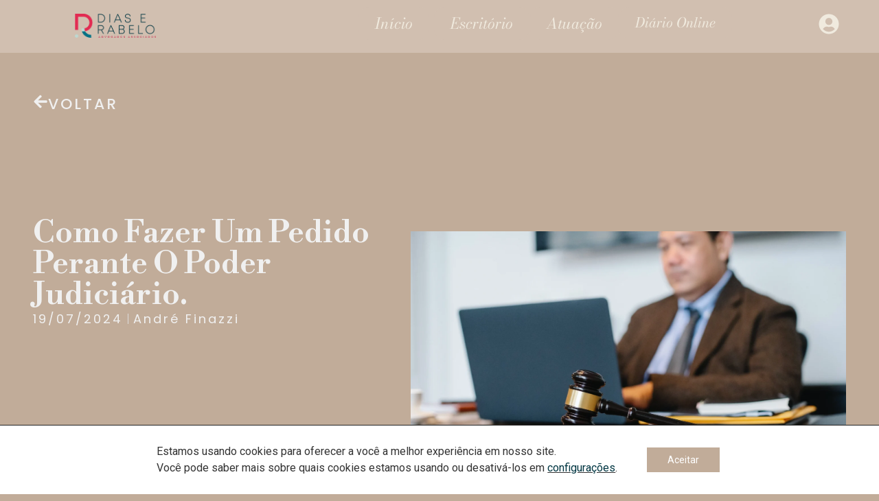

--- FILE ---
content_type: text/html; charset=UTF-8
request_url: https://diaserabelo.com.br/como-fazer-um-pedido-perante-o-poder-judiciario/
body_size: 29545
content:
<!doctype html>
<html lang="en-US">
<head>
	<meta charset="UTF-8">
	<meta name="viewport" content="width=device-width, initial-scale=1">
	<link rel="profile" href="https://gmpg.org/xfn/11">
	<title>Como fazer um pedido perante o poder judiciário. &#8211; Dias e Rabelo</title>
<meta name='robots' content='max-image-preview:large' />
<link rel='dns-prefetch' href='//www.googletagmanager.com' />
<link rel="alternate" type="application/rss+xml" title="Dias e Rabelo &raquo; Feed" href="https://diaserabelo.com.br/feed/" />
<link rel="alternate" type="application/rss+xml" title="Dias e Rabelo &raquo; Comments Feed" href="https://diaserabelo.com.br/comments/feed/" />
<link rel="alternate" type="application/rss+xml" title="Dias e Rabelo &raquo; Como fazer um pedido perante o poder judiciário. Comments Feed" href="https://diaserabelo.com.br/como-fazer-um-pedido-perante-o-poder-judiciario/feed/" />
<script>
window._wpemojiSettings = {"baseUrl":"https:\/\/s.w.org\/images\/core\/emoji\/15.0.3\/72x72\/","ext":".png","svgUrl":"https:\/\/s.w.org\/images\/core\/emoji\/15.0.3\/svg\/","svgExt":".svg","source":{"concatemoji":"https:\/\/diaserabelo.com.br\/wp-includes\/js\/wp-emoji-release.min.js?ver=6.6.4"}};
/*! This file is auto-generated */
!function(i,n){var o,s,e;function c(e){try{var t={supportTests:e,timestamp:(new Date).valueOf()};sessionStorage.setItem(o,JSON.stringify(t))}catch(e){}}function p(e,t,n){e.clearRect(0,0,e.canvas.width,e.canvas.height),e.fillText(t,0,0);var t=new Uint32Array(e.getImageData(0,0,e.canvas.width,e.canvas.height).data),r=(e.clearRect(0,0,e.canvas.width,e.canvas.height),e.fillText(n,0,0),new Uint32Array(e.getImageData(0,0,e.canvas.width,e.canvas.height).data));return t.every(function(e,t){return e===r[t]})}function u(e,t,n){switch(t){case"flag":return n(e,"\ud83c\udff3\ufe0f\u200d\u26a7\ufe0f","\ud83c\udff3\ufe0f\u200b\u26a7\ufe0f")?!1:!n(e,"\ud83c\uddfa\ud83c\uddf3","\ud83c\uddfa\u200b\ud83c\uddf3")&&!n(e,"\ud83c\udff4\udb40\udc67\udb40\udc62\udb40\udc65\udb40\udc6e\udb40\udc67\udb40\udc7f","\ud83c\udff4\u200b\udb40\udc67\u200b\udb40\udc62\u200b\udb40\udc65\u200b\udb40\udc6e\u200b\udb40\udc67\u200b\udb40\udc7f");case"emoji":return!n(e,"\ud83d\udc26\u200d\u2b1b","\ud83d\udc26\u200b\u2b1b")}return!1}function f(e,t,n){var r="undefined"!=typeof WorkerGlobalScope&&self instanceof WorkerGlobalScope?new OffscreenCanvas(300,150):i.createElement("canvas"),a=r.getContext("2d",{willReadFrequently:!0}),o=(a.textBaseline="top",a.font="600 32px Arial",{});return e.forEach(function(e){o[e]=t(a,e,n)}),o}function t(e){var t=i.createElement("script");t.src=e,t.defer=!0,i.head.appendChild(t)}"undefined"!=typeof Promise&&(o="wpEmojiSettingsSupports",s=["flag","emoji"],n.supports={everything:!0,everythingExceptFlag:!0},e=new Promise(function(e){i.addEventListener("DOMContentLoaded",e,{once:!0})}),new Promise(function(t){var n=function(){try{var e=JSON.parse(sessionStorage.getItem(o));if("object"==typeof e&&"number"==typeof e.timestamp&&(new Date).valueOf()<e.timestamp+604800&&"object"==typeof e.supportTests)return e.supportTests}catch(e){}return null}();if(!n){if("undefined"!=typeof Worker&&"undefined"!=typeof OffscreenCanvas&&"undefined"!=typeof URL&&URL.createObjectURL&&"undefined"!=typeof Blob)try{var e="postMessage("+f.toString()+"("+[JSON.stringify(s),u.toString(),p.toString()].join(",")+"));",r=new Blob([e],{type:"text/javascript"}),a=new Worker(URL.createObjectURL(r),{name:"wpTestEmojiSupports"});return void(a.onmessage=function(e){c(n=e.data),a.terminate(),t(n)})}catch(e){}c(n=f(s,u,p))}t(n)}).then(function(e){for(var t in e)n.supports[t]=e[t],n.supports.everything=n.supports.everything&&n.supports[t],"flag"!==t&&(n.supports.everythingExceptFlag=n.supports.everythingExceptFlag&&n.supports[t]);n.supports.everythingExceptFlag=n.supports.everythingExceptFlag&&!n.supports.flag,n.DOMReady=!1,n.readyCallback=function(){n.DOMReady=!0}}).then(function(){return e}).then(function(){var e;n.supports.everything||(n.readyCallback(),(e=n.source||{}).concatemoji?t(e.concatemoji):e.wpemoji&&e.twemoji&&(t(e.twemoji),t(e.wpemoji)))}))}((window,document),window._wpemojiSettings);
</script>

<link rel='stylesheet' id='premium-addons-css' href='https://diaserabelo.com.br/wp-content/plugins/premium-addons-for-elementor/assets/frontend/min-css/premium-addons.min.css?ver=4.10.53' media='all' />
<style id='wp-emoji-styles-inline-css'>

	img.wp-smiley, img.emoji {
		display: inline !important;
		border: none !important;
		box-shadow: none !important;
		height: 1em !important;
		width: 1em !important;
		margin: 0 0.07em !important;
		vertical-align: -0.1em !important;
		background: none !important;
		padding: 0 !important;
	}
</style>
<link rel='stylesheet' id='wp-block-library-css' href='https://diaserabelo.com.br/wp-includes/css/dist/block-library/style.min.css?ver=6.6.4' media='all' />
<style id='classic-theme-styles-inline-css'>
/*! This file is auto-generated */
.wp-block-button__link{color:#fff;background-color:#32373c;border-radius:9999px;box-shadow:none;text-decoration:none;padding:calc(.667em + 2px) calc(1.333em + 2px);font-size:1.125em}.wp-block-file__button{background:#32373c;color:#fff;text-decoration:none}
</style>
<style id='global-styles-inline-css'>
:root{--wp--preset--aspect-ratio--square: 1;--wp--preset--aspect-ratio--4-3: 4/3;--wp--preset--aspect-ratio--3-4: 3/4;--wp--preset--aspect-ratio--3-2: 3/2;--wp--preset--aspect-ratio--2-3: 2/3;--wp--preset--aspect-ratio--16-9: 16/9;--wp--preset--aspect-ratio--9-16: 9/16;--wp--preset--color--black: #000000;--wp--preset--color--cyan-bluish-gray: #abb8c3;--wp--preset--color--white: #ffffff;--wp--preset--color--pale-pink: #f78da7;--wp--preset--color--vivid-red: #cf2e2e;--wp--preset--color--luminous-vivid-orange: #ff6900;--wp--preset--color--luminous-vivid-amber: #fcb900;--wp--preset--color--light-green-cyan: #7bdcb5;--wp--preset--color--vivid-green-cyan: #00d084;--wp--preset--color--pale-cyan-blue: #8ed1fc;--wp--preset--color--vivid-cyan-blue: #0693e3;--wp--preset--color--vivid-purple: #9b51e0;--wp--preset--gradient--vivid-cyan-blue-to-vivid-purple: linear-gradient(135deg,rgba(6,147,227,1) 0%,rgb(155,81,224) 100%);--wp--preset--gradient--light-green-cyan-to-vivid-green-cyan: linear-gradient(135deg,rgb(122,220,180) 0%,rgb(0,208,130) 100%);--wp--preset--gradient--luminous-vivid-amber-to-luminous-vivid-orange: linear-gradient(135deg,rgba(252,185,0,1) 0%,rgba(255,105,0,1) 100%);--wp--preset--gradient--luminous-vivid-orange-to-vivid-red: linear-gradient(135deg,rgba(255,105,0,1) 0%,rgb(207,46,46) 100%);--wp--preset--gradient--very-light-gray-to-cyan-bluish-gray: linear-gradient(135deg,rgb(238,238,238) 0%,rgb(169,184,195) 100%);--wp--preset--gradient--cool-to-warm-spectrum: linear-gradient(135deg,rgb(74,234,220) 0%,rgb(151,120,209) 20%,rgb(207,42,186) 40%,rgb(238,44,130) 60%,rgb(251,105,98) 80%,rgb(254,248,76) 100%);--wp--preset--gradient--blush-light-purple: linear-gradient(135deg,rgb(255,206,236) 0%,rgb(152,150,240) 100%);--wp--preset--gradient--blush-bordeaux: linear-gradient(135deg,rgb(254,205,165) 0%,rgb(254,45,45) 50%,rgb(107,0,62) 100%);--wp--preset--gradient--luminous-dusk: linear-gradient(135deg,rgb(255,203,112) 0%,rgb(199,81,192) 50%,rgb(65,88,208) 100%);--wp--preset--gradient--pale-ocean: linear-gradient(135deg,rgb(255,245,203) 0%,rgb(182,227,212) 50%,rgb(51,167,181) 100%);--wp--preset--gradient--electric-grass: linear-gradient(135deg,rgb(202,248,128) 0%,rgb(113,206,126) 100%);--wp--preset--gradient--midnight: linear-gradient(135deg,rgb(2,3,129) 0%,rgb(40,116,252) 100%);--wp--preset--font-size--small: 13px;--wp--preset--font-size--medium: 20px;--wp--preset--font-size--large: 36px;--wp--preset--font-size--x-large: 42px;--wp--preset--spacing--20: 0.44rem;--wp--preset--spacing--30: 0.67rem;--wp--preset--spacing--40: 1rem;--wp--preset--spacing--50: 1.5rem;--wp--preset--spacing--60: 2.25rem;--wp--preset--spacing--70: 3.38rem;--wp--preset--spacing--80: 5.06rem;--wp--preset--shadow--natural: 6px 6px 9px rgba(0, 0, 0, 0.2);--wp--preset--shadow--deep: 12px 12px 50px rgba(0, 0, 0, 0.4);--wp--preset--shadow--sharp: 6px 6px 0px rgba(0, 0, 0, 0.2);--wp--preset--shadow--outlined: 6px 6px 0px -3px rgba(255, 255, 255, 1), 6px 6px rgba(0, 0, 0, 1);--wp--preset--shadow--crisp: 6px 6px 0px rgba(0, 0, 0, 1);}:where(.is-layout-flex){gap: 0.5em;}:where(.is-layout-grid){gap: 0.5em;}body .is-layout-flex{display: flex;}.is-layout-flex{flex-wrap: wrap;align-items: center;}.is-layout-flex > :is(*, div){margin: 0;}body .is-layout-grid{display: grid;}.is-layout-grid > :is(*, div){margin: 0;}:where(.wp-block-columns.is-layout-flex){gap: 2em;}:where(.wp-block-columns.is-layout-grid){gap: 2em;}:where(.wp-block-post-template.is-layout-flex){gap: 1.25em;}:where(.wp-block-post-template.is-layout-grid){gap: 1.25em;}.has-black-color{color: var(--wp--preset--color--black) !important;}.has-cyan-bluish-gray-color{color: var(--wp--preset--color--cyan-bluish-gray) !important;}.has-white-color{color: var(--wp--preset--color--white) !important;}.has-pale-pink-color{color: var(--wp--preset--color--pale-pink) !important;}.has-vivid-red-color{color: var(--wp--preset--color--vivid-red) !important;}.has-luminous-vivid-orange-color{color: var(--wp--preset--color--luminous-vivid-orange) !important;}.has-luminous-vivid-amber-color{color: var(--wp--preset--color--luminous-vivid-amber) !important;}.has-light-green-cyan-color{color: var(--wp--preset--color--light-green-cyan) !important;}.has-vivid-green-cyan-color{color: var(--wp--preset--color--vivid-green-cyan) !important;}.has-pale-cyan-blue-color{color: var(--wp--preset--color--pale-cyan-blue) !important;}.has-vivid-cyan-blue-color{color: var(--wp--preset--color--vivid-cyan-blue) !important;}.has-vivid-purple-color{color: var(--wp--preset--color--vivid-purple) !important;}.has-black-background-color{background-color: var(--wp--preset--color--black) !important;}.has-cyan-bluish-gray-background-color{background-color: var(--wp--preset--color--cyan-bluish-gray) !important;}.has-white-background-color{background-color: var(--wp--preset--color--white) !important;}.has-pale-pink-background-color{background-color: var(--wp--preset--color--pale-pink) !important;}.has-vivid-red-background-color{background-color: var(--wp--preset--color--vivid-red) !important;}.has-luminous-vivid-orange-background-color{background-color: var(--wp--preset--color--luminous-vivid-orange) !important;}.has-luminous-vivid-amber-background-color{background-color: var(--wp--preset--color--luminous-vivid-amber) !important;}.has-light-green-cyan-background-color{background-color: var(--wp--preset--color--light-green-cyan) !important;}.has-vivid-green-cyan-background-color{background-color: var(--wp--preset--color--vivid-green-cyan) !important;}.has-pale-cyan-blue-background-color{background-color: var(--wp--preset--color--pale-cyan-blue) !important;}.has-vivid-cyan-blue-background-color{background-color: var(--wp--preset--color--vivid-cyan-blue) !important;}.has-vivid-purple-background-color{background-color: var(--wp--preset--color--vivid-purple) !important;}.has-black-border-color{border-color: var(--wp--preset--color--black) !important;}.has-cyan-bluish-gray-border-color{border-color: var(--wp--preset--color--cyan-bluish-gray) !important;}.has-white-border-color{border-color: var(--wp--preset--color--white) !important;}.has-pale-pink-border-color{border-color: var(--wp--preset--color--pale-pink) !important;}.has-vivid-red-border-color{border-color: var(--wp--preset--color--vivid-red) !important;}.has-luminous-vivid-orange-border-color{border-color: var(--wp--preset--color--luminous-vivid-orange) !important;}.has-luminous-vivid-amber-border-color{border-color: var(--wp--preset--color--luminous-vivid-amber) !important;}.has-light-green-cyan-border-color{border-color: var(--wp--preset--color--light-green-cyan) !important;}.has-vivid-green-cyan-border-color{border-color: var(--wp--preset--color--vivid-green-cyan) !important;}.has-pale-cyan-blue-border-color{border-color: var(--wp--preset--color--pale-cyan-blue) !important;}.has-vivid-cyan-blue-border-color{border-color: var(--wp--preset--color--vivid-cyan-blue) !important;}.has-vivid-purple-border-color{border-color: var(--wp--preset--color--vivid-purple) !important;}.has-vivid-cyan-blue-to-vivid-purple-gradient-background{background: var(--wp--preset--gradient--vivid-cyan-blue-to-vivid-purple) !important;}.has-light-green-cyan-to-vivid-green-cyan-gradient-background{background: var(--wp--preset--gradient--light-green-cyan-to-vivid-green-cyan) !important;}.has-luminous-vivid-amber-to-luminous-vivid-orange-gradient-background{background: var(--wp--preset--gradient--luminous-vivid-amber-to-luminous-vivid-orange) !important;}.has-luminous-vivid-orange-to-vivid-red-gradient-background{background: var(--wp--preset--gradient--luminous-vivid-orange-to-vivid-red) !important;}.has-very-light-gray-to-cyan-bluish-gray-gradient-background{background: var(--wp--preset--gradient--very-light-gray-to-cyan-bluish-gray) !important;}.has-cool-to-warm-spectrum-gradient-background{background: var(--wp--preset--gradient--cool-to-warm-spectrum) !important;}.has-blush-light-purple-gradient-background{background: var(--wp--preset--gradient--blush-light-purple) !important;}.has-blush-bordeaux-gradient-background{background: var(--wp--preset--gradient--blush-bordeaux) !important;}.has-luminous-dusk-gradient-background{background: var(--wp--preset--gradient--luminous-dusk) !important;}.has-pale-ocean-gradient-background{background: var(--wp--preset--gradient--pale-ocean) !important;}.has-electric-grass-gradient-background{background: var(--wp--preset--gradient--electric-grass) !important;}.has-midnight-gradient-background{background: var(--wp--preset--gradient--midnight) !important;}.has-small-font-size{font-size: var(--wp--preset--font-size--small) !important;}.has-medium-font-size{font-size: var(--wp--preset--font-size--medium) !important;}.has-large-font-size{font-size: var(--wp--preset--font-size--large) !important;}.has-x-large-font-size{font-size: var(--wp--preset--font-size--x-large) !important;}
:where(.wp-block-post-template.is-layout-flex){gap: 1.25em;}:where(.wp-block-post-template.is-layout-grid){gap: 1.25em;}
:where(.wp-block-columns.is-layout-flex){gap: 2em;}:where(.wp-block-columns.is-layout-grid){gap: 2em;}
:root :where(.wp-block-pullquote){font-size: 1.5em;line-height: 1.6;}
</style>
<link rel='stylesheet' id='hello-elementor-css' href='https://diaserabelo.com.br/wp-content/themes/hello-elementor/style.min.css?ver=3.1.1' media='all' />
<link rel='stylesheet' id='hello-elementor-theme-style-css' href='https://diaserabelo.com.br/wp-content/themes/hello-elementor/theme.min.css?ver=3.1.1' media='all' />
<link rel='stylesheet' id='hello-elementor-header-footer-css' href='https://diaserabelo.com.br/wp-content/themes/hello-elementor/header-footer.min.css?ver=3.1.1' media='all' />
<link rel='stylesheet' id='elementor-frontend-css' href='https://diaserabelo.com.br/wp-content/plugins/elementor/assets/css/frontend.min.css?ver=3.24.4' media='all' />
<style id='elementor-frontend-inline-css'>
@-webkit-keyframes ha_fadeIn{0%{opacity:0}to{opacity:1}}@keyframes ha_fadeIn{0%{opacity:0}to{opacity:1}}@-webkit-keyframes ha_zoomIn{0%{opacity:0;-webkit-transform:scale3d(.3,.3,.3);transform:scale3d(.3,.3,.3)}50%{opacity:1}}@keyframes ha_zoomIn{0%{opacity:0;-webkit-transform:scale3d(.3,.3,.3);transform:scale3d(.3,.3,.3)}50%{opacity:1}}@-webkit-keyframes ha_rollIn{0%{opacity:0;-webkit-transform:translate3d(-100%,0,0) rotate3d(0,0,1,-120deg);transform:translate3d(-100%,0,0) rotate3d(0,0,1,-120deg)}to{opacity:1}}@keyframes ha_rollIn{0%{opacity:0;-webkit-transform:translate3d(-100%,0,0) rotate3d(0,0,1,-120deg);transform:translate3d(-100%,0,0) rotate3d(0,0,1,-120deg)}to{opacity:1}}@-webkit-keyframes ha_bounce{0%,20%,53%,to{-webkit-animation-timing-function:cubic-bezier(.215,.61,.355,1);animation-timing-function:cubic-bezier(.215,.61,.355,1)}40%,43%{-webkit-transform:translate3d(0,-30px,0) scaleY(1.1);transform:translate3d(0,-30px,0) scaleY(1.1);-webkit-animation-timing-function:cubic-bezier(.755,.05,.855,.06);animation-timing-function:cubic-bezier(.755,.05,.855,.06)}70%{-webkit-transform:translate3d(0,-15px,0) scaleY(1.05);transform:translate3d(0,-15px,0) scaleY(1.05);-webkit-animation-timing-function:cubic-bezier(.755,.05,.855,.06);animation-timing-function:cubic-bezier(.755,.05,.855,.06)}80%{-webkit-transition-timing-function:cubic-bezier(.215,.61,.355,1);transition-timing-function:cubic-bezier(.215,.61,.355,1);-webkit-transform:translate3d(0,0,0) scaleY(.95);transform:translate3d(0,0,0) scaleY(.95)}90%{-webkit-transform:translate3d(0,-4px,0) scaleY(1.02);transform:translate3d(0,-4px,0) scaleY(1.02)}}@keyframes ha_bounce{0%,20%,53%,to{-webkit-animation-timing-function:cubic-bezier(.215,.61,.355,1);animation-timing-function:cubic-bezier(.215,.61,.355,1)}40%,43%{-webkit-transform:translate3d(0,-30px,0) scaleY(1.1);transform:translate3d(0,-30px,0) scaleY(1.1);-webkit-animation-timing-function:cubic-bezier(.755,.05,.855,.06);animation-timing-function:cubic-bezier(.755,.05,.855,.06)}70%{-webkit-transform:translate3d(0,-15px,0) scaleY(1.05);transform:translate3d(0,-15px,0) scaleY(1.05);-webkit-animation-timing-function:cubic-bezier(.755,.05,.855,.06);animation-timing-function:cubic-bezier(.755,.05,.855,.06)}80%{-webkit-transition-timing-function:cubic-bezier(.215,.61,.355,1);transition-timing-function:cubic-bezier(.215,.61,.355,1);-webkit-transform:translate3d(0,0,0) scaleY(.95);transform:translate3d(0,0,0) scaleY(.95)}90%{-webkit-transform:translate3d(0,-4px,0) scaleY(1.02);transform:translate3d(0,-4px,0) scaleY(1.02)}}@-webkit-keyframes ha_bounceIn{0%,20%,40%,60%,80%,to{-webkit-animation-timing-function:cubic-bezier(.215,.61,.355,1);animation-timing-function:cubic-bezier(.215,.61,.355,1)}0%{opacity:0;-webkit-transform:scale3d(.3,.3,.3);transform:scale3d(.3,.3,.3)}20%{-webkit-transform:scale3d(1.1,1.1,1.1);transform:scale3d(1.1,1.1,1.1)}40%{-webkit-transform:scale3d(.9,.9,.9);transform:scale3d(.9,.9,.9)}60%{opacity:1;-webkit-transform:scale3d(1.03,1.03,1.03);transform:scale3d(1.03,1.03,1.03)}80%{-webkit-transform:scale3d(.97,.97,.97);transform:scale3d(.97,.97,.97)}to{opacity:1}}@keyframes ha_bounceIn{0%,20%,40%,60%,80%,to{-webkit-animation-timing-function:cubic-bezier(.215,.61,.355,1);animation-timing-function:cubic-bezier(.215,.61,.355,1)}0%{opacity:0;-webkit-transform:scale3d(.3,.3,.3);transform:scale3d(.3,.3,.3)}20%{-webkit-transform:scale3d(1.1,1.1,1.1);transform:scale3d(1.1,1.1,1.1)}40%{-webkit-transform:scale3d(.9,.9,.9);transform:scale3d(.9,.9,.9)}60%{opacity:1;-webkit-transform:scale3d(1.03,1.03,1.03);transform:scale3d(1.03,1.03,1.03)}80%{-webkit-transform:scale3d(.97,.97,.97);transform:scale3d(.97,.97,.97)}to{opacity:1}}@-webkit-keyframes ha_flipInX{0%{opacity:0;-webkit-transform:perspective(400px) rotate3d(1,0,0,90deg);transform:perspective(400px) rotate3d(1,0,0,90deg);-webkit-animation-timing-function:ease-in;animation-timing-function:ease-in}40%{-webkit-transform:perspective(400px) rotate3d(1,0,0,-20deg);transform:perspective(400px) rotate3d(1,0,0,-20deg);-webkit-animation-timing-function:ease-in;animation-timing-function:ease-in}60%{opacity:1;-webkit-transform:perspective(400px) rotate3d(1,0,0,10deg);transform:perspective(400px) rotate3d(1,0,0,10deg)}80%{-webkit-transform:perspective(400px) rotate3d(1,0,0,-5deg);transform:perspective(400px) rotate3d(1,0,0,-5deg)}}@keyframes ha_flipInX{0%{opacity:0;-webkit-transform:perspective(400px) rotate3d(1,0,0,90deg);transform:perspective(400px) rotate3d(1,0,0,90deg);-webkit-animation-timing-function:ease-in;animation-timing-function:ease-in}40%{-webkit-transform:perspective(400px) rotate3d(1,0,0,-20deg);transform:perspective(400px) rotate3d(1,0,0,-20deg);-webkit-animation-timing-function:ease-in;animation-timing-function:ease-in}60%{opacity:1;-webkit-transform:perspective(400px) rotate3d(1,0,0,10deg);transform:perspective(400px) rotate3d(1,0,0,10deg)}80%{-webkit-transform:perspective(400px) rotate3d(1,0,0,-5deg);transform:perspective(400px) rotate3d(1,0,0,-5deg)}}@-webkit-keyframes ha_flipInY{0%{opacity:0;-webkit-transform:perspective(400px) rotate3d(0,1,0,90deg);transform:perspective(400px) rotate3d(0,1,0,90deg);-webkit-animation-timing-function:ease-in;animation-timing-function:ease-in}40%{-webkit-transform:perspective(400px) rotate3d(0,1,0,-20deg);transform:perspective(400px) rotate3d(0,1,0,-20deg);-webkit-animation-timing-function:ease-in;animation-timing-function:ease-in}60%{opacity:1;-webkit-transform:perspective(400px) rotate3d(0,1,0,10deg);transform:perspective(400px) rotate3d(0,1,0,10deg)}80%{-webkit-transform:perspective(400px) rotate3d(0,1,0,-5deg);transform:perspective(400px) rotate3d(0,1,0,-5deg)}}@keyframes ha_flipInY{0%{opacity:0;-webkit-transform:perspective(400px) rotate3d(0,1,0,90deg);transform:perspective(400px) rotate3d(0,1,0,90deg);-webkit-animation-timing-function:ease-in;animation-timing-function:ease-in}40%{-webkit-transform:perspective(400px) rotate3d(0,1,0,-20deg);transform:perspective(400px) rotate3d(0,1,0,-20deg);-webkit-animation-timing-function:ease-in;animation-timing-function:ease-in}60%{opacity:1;-webkit-transform:perspective(400px) rotate3d(0,1,0,10deg);transform:perspective(400px) rotate3d(0,1,0,10deg)}80%{-webkit-transform:perspective(400px) rotate3d(0,1,0,-5deg);transform:perspective(400px) rotate3d(0,1,0,-5deg)}}@-webkit-keyframes ha_swing{20%{-webkit-transform:rotate3d(0,0,1,15deg);transform:rotate3d(0,0,1,15deg)}40%{-webkit-transform:rotate3d(0,0,1,-10deg);transform:rotate3d(0,0,1,-10deg)}60%{-webkit-transform:rotate3d(0,0,1,5deg);transform:rotate3d(0,0,1,5deg)}80%{-webkit-transform:rotate3d(0,0,1,-5deg);transform:rotate3d(0,0,1,-5deg)}}@keyframes ha_swing{20%{-webkit-transform:rotate3d(0,0,1,15deg);transform:rotate3d(0,0,1,15deg)}40%{-webkit-transform:rotate3d(0,0,1,-10deg);transform:rotate3d(0,0,1,-10deg)}60%{-webkit-transform:rotate3d(0,0,1,5deg);transform:rotate3d(0,0,1,5deg)}80%{-webkit-transform:rotate3d(0,0,1,-5deg);transform:rotate3d(0,0,1,-5deg)}}@-webkit-keyframes ha_slideInDown{0%{visibility:visible;-webkit-transform:translate3d(0,-100%,0);transform:translate3d(0,-100%,0)}}@keyframes ha_slideInDown{0%{visibility:visible;-webkit-transform:translate3d(0,-100%,0);transform:translate3d(0,-100%,0)}}@-webkit-keyframes ha_slideInUp{0%{visibility:visible;-webkit-transform:translate3d(0,100%,0);transform:translate3d(0,100%,0)}}@keyframes ha_slideInUp{0%{visibility:visible;-webkit-transform:translate3d(0,100%,0);transform:translate3d(0,100%,0)}}@-webkit-keyframes ha_slideInLeft{0%{visibility:visible;-webkit-transform:translate3d(-100%,0,0);transform:translate3d(-100%,0,0)}}@keyframes ha_slideInLeft{0%{visibility:visible;-webkit-transform:translate3d(-100%,0,0);transform:translate3d(-100%,0,0)}}@-webkit-keyframes ha_slideInRight{0%{visibility:visible;-webkit-transform:translate3d(100%,0,0);transform:translate3d(100%,0,0)}}@keyframes ha_slideInRight{0%{visibility:visible;-webkit-transform:translate3d(100%,0,0);transform:translate3d(100%,0,0)}}.ha_fadeIn{-webkit-animation-name:ha_fadeIn;animation-name:ha_fadeIn}.ha_zoomIn{-webkit-animation-name:ha_zoomIn;animation-name:ha_zoomIn}.ha_rollIn{-webkit-animation-name:ha_rollIn;animation-name:ha_rollIn}.ha_bounce{-webkit-transform-origin:center bottom;-ms-transform-origin:center bottom;transform-origin:center bottom;-webkit-animation-name:ha_bounce;animation-name:ha_bounce}.ha_bounceIn{-webkit-animation-name:ha_bounceIn;animation-name:ha_bounceIn;-webkit-animation-duration:.75s;-webkit-animation-duration:calc(var(--animate-duration)*.75);animation-duration:.75s;animation-duration:calc(var(--animate-duration)*.75)}.ha_flipInX,.ha_flipInY{-webkit-animation-name:ha_flipInX;animation-name:ha_flipInX;-webkit-backface-visibility:visible!important;backface-visibility:visible!important}.ha_flipInY{-webkit-animation-name:ha_flipInY;animation-name:ha_flipInY}.ha_swing{-webkit-transform-origin:top center;-ms-transform-origin:top center;transform-origin:top center;-webkit-animation-name:ha_swing;animation-name:ha_swing}.ha_slideInDown{-webkit-animation-name:ha_slideInDown;animation-name:ha_slideInDown}.ha_slideInUp{-webkit-animation-name:ha_slideInUp;animation-name:ha_slideInUp}.ha_slideInLeft{-webkit-animation-name:ha_slideInLeft;animation-name:ha_slideInLeft}.ha_slideInRight{-webkit-animation-name:ha_slideInRight;animation-name:ha_slideInRight}.ha-css-transform-yes{-webkit-transition-duration:var(--ha-tfx-transition-duration, .2s);transition-duration:var(--ha-tfx-transition-duration, .2s);-webkit-transition-property:-webkit-transform;transition-property:transform;transition-property:transform,-webkit-transform;-webkit-transform:translate(var(--ha-tfx-translate-x, 0),var(--ha-tfx-translate-y, 0)) scale(var(--ha-tfx-scale-x, 1),var(--ha-tfx-scale-y, 1)) skew(var(--ha-tfx-skew-x, 0),var(--ha-tfx-skew-y, 0)) rotateX(var(--ha-tfx-rotate-x, 0)) rotateY(var(--ha-tfx-rotate-y, 0)) rotateZ(var(--ha-tfx-rotate-z, 0));transform:translate(var(--ha-tfx-translate-x, 0),var(--ha-tfx-translate-y, 0)) scale(var(--ha-tfx-scale-x, 1),var(--ha-tfx-scale-y, 1)) skew(var(--ha-tfx-skew-x, 0),var(--ha-tfx-skew-y, 0)) rotateX(var(--ha-tfx-rotate-x, 0)) rotateY(var(--ha-tfx-rotate-y, 0)) rotateZ(var(--ha-tfx-rotate-z, 0))}.ha-css-transform-yes:hover{-webkit-transform:translate(var(--ha-tfx-translate-x-hover, var(--ha-tfx-translate-x, 0)),var(--ha-tfx-translate-y-hover, var(--ha-tfx-translate-y, 0))) scale(var(--ha-tfx-scale-x-hover, var(--ha-tfx-scale-x, 1)),var(--ha-tfx-scale-y-hover, var(--ha-tfx-scale-y, 1))) skew(var(--ha-tfx-skew-x-hover, var(--ha-tfx-skew-x, 0)),var(--ha-tfx-skew-y-hover, var(--ha-tfx-skew-y, 0))) rotateX(var(--ha-tfx-rotate-x-hover, var(--ha-tfx-rotate-x, 0))) rotateY(var(--ha-tfx-rotate-y-hover, var(--ha-tfx-rotate-y, 0))) rotateZ(var(--ha-tfx-rotate-z-hover, var(--ha-tfx-rotate-z, 0)));transform:translate(var(--ha-tfx-translate-x-hover, var(--ha-tfx-translate-x, 0)),var(--ha-tfx-translate-y-hover, var(--ha-tfx-translate-y, 0))) scale(var(--ha-tfx-scale-x-hover, var(--ha-tfx-scale-x, 1)),var(--ha-tfx-scale-y-hover, var(--ha-tfx-scale-y, 1))) skew(var(--ha-tfx-skew-x-hover, var(--ha-tfx-skew-x, 0)),var(--ha-tfx-skew-y-hover, var(--ha-tfx-skew-y, 0))) rotateX(var(--ha-tfx-rotate-x-hover, var(--ha-tfx-rotate-x, 0))) rotateY(var(--ha-tfx-rotate-y-hover, var(--ha-tfx-rotate-y, 0))) rotateZ(var(--ha-tfx-rotate-z-hover, var(--ha-tfx-rotate-z, 0)))}.happy-addon>.elementor-widget-container{word-wrap:break-word;overflow-wrap:break-word}.happy-addon>.elementor-widget-container,.happy-addon>.elementor-widget-container *{-webkit-box-sizing:border-box;box-sizing:border-box}.happy-addon p:empty{display:none}.happy-addon .elementor-inline-editing{min-height:auto!important}.happy-addon-pro img{max-width:100%;height:auto;-o-object-fit:cover;object-fit:cover}.ha-screen-reader-text{position:absolute;overflow:hidden;clip:rect(1px,1px,1px,1px);margin:-1px;padding:0;width:1px;height:1px;border:0;word-wrap:normal!important;-webkit-clip-path:inset(50%);clip-path:inset(50%)}.ha-has-bg-overlay>.elementor-widget-container{position:relative;z-index:1}.ha-has-bg-overlay>.elementor-widget-container:before{position:absolute;top:0;left:0;z-index:-1;width:100%;height:100%;content:""}.ha-popup--is-enabled .ha-js-popup,.ha-popup--is-enabled .ha-js-popup img{cursor:-webkit-zoom-in!important;cursor:zoom-in!important}.mfp-wrap .mfp-arrow,.mfp-wrap .mfp-close{background-color:transparent}.mfp-wrap .mfp-arrow:focus,.mfp-wrap .mfp-close:focus{outline-width:thin}.ha-advanced-tooltip-enable{position:relative;cursor:pointer;--ha-tooltip-arrow-color:black;--ha-tooltip-arrow-distance:0}.ha-advanced-tooltip-enable .ha-advanced-tooltip-content{position:absolute;z-index:999;display:none;padding:5px 0;width:120px;height:auto;border-radius:6px;background-color:#000;color:#fff;text-align:center;opacity:0}.ha-advanced-tooltip-enable .ha-advanced-tooltip-content::after{position:absolute;border-width:5px;border-style:solid;content:""}.ha-advanced-tooltip-enable .ha-advanced-tooltip-content.no-arrow::after{visibility:hidden}.ha-advanced-tooltip-enable .ha-advanced-tooltip-content.show{display:inline-block;opacity:1}.ha-advanced-tooltip-enable.ha-advanced-tooltip-top .ha-advanced-tooltip-content,body[data-elementor-device-mode=tablet] .ha-advanced-tooltip-enable.ha-advanced-tooltip-tablet-top .ha-advanced-tooltip-content{top:unset;right:0;bottom:calc(101% + var(--ha-tooltip-arrow-distance));left:0;margin:0 auto}.ha-advanced-tooltip-enable.ha-advanced-tooltip-top .ha-advanced-tooltip-content::after,body[data-elementor-device-mode=tablet] .ha-advanced-tooltip-enable.ha-advanced-tooltip-tablet-top .ha-advanced-tooltip-content::after{top:100%;right:unset;bottom:unset;left:50%;border-color:var(--ha-tooltip-arrow-color) transparent transparent transparent;-webkit-transform:translateX(-50%);-ms-transform:translateX(-50%);transform:translateX(-50%)}.ha-advanced-tooltip-enable.ha-advanced-tooltip-bottom .ha-advanced-tooltip-content,body[data-elementor-device-mode=tablet] .ha-advanced-tooltip-enable.ha-advanced-tooltip-tablet-bottom .ha-advanced-tooltip-content{top:calc(101% + var(--ha-tooltip-arrow-distance));right:0;bottom:unset;left:0;margin:0 auto}.ha-advanced-tooltip-enable.ha-advanced-tooltip-bottom .ha-advanced-tooltip-content::after,body[data-elementor-device-mode=tablet] .ha-advanced-tooltip-enable.ha-advanced-tooltip-tablet-bottom .ha-advanced-tooltip-content::after{top:unset;right:unset;bottom:100%;left:50%;border-color:transparent transparent var(--ha-tooltip-arrow-color) transparent;-webkit-transform:translateX(-50%);-ms-transform:translateX(-50%);transform:translateX(-50%)}.ha-advanced-tooltip-enable.ha-advanced-tooltip-left .ha-advanced-tooltip-content,body[data-elementor-device-mode=tablet] .ha-advanced-tooltip-enable.ha-advanced-tooltip-tablet-left .ha-advanced-tooltip-content{top:50%;right:calc(101% + var(--ha-tooltip-arrow-distance));bottom:unset;left:unset;-webkit-transform:translateY(-50%);-ms-transform:translateY(-50%);transform:translateY(-50%)}.ha-advanced-tooltip-enable.ha-advanced-tooltip-left .ha-advanced-tooltip-content::after,body[data-elementor-device-mode=tablet] .ha-advanced-tooltip-enable.ha-advanced-tooltip-tablet-left .ha-advanced-tooltip-content::after{top:50%;right:unset;bottom:unset;left:100%;border-color:transparent transparent transparent var(--ha-tooltip-arrow-color);-webkit-transform:translateY(-50%);-ms-transform:translateY(-50%);transform:translateY(-50%)}.ha-advanced-tooltip-enable.ha-advanced-tooltip-right .ha-advanced-tooltip-content,body[data-elementor-device-mode=tablet] .ha-advanced-tooltip-enable.ha-advanced-tooltip-tablet-right .ha-advanced-tooltip-content{top:50%;right:unset;bottom:unset;left:calc(101% + var(--ha-tooltip-arrow-distance));-webkit-transform:translateY(-50%);-ms-transform:translateY(-50%);transform:translateY(-50%)}.ha-advanced-tooltip-enable.ha-advanced-tooltip-right .ha-advanced-tooltip-content::after,body[data-elementor-device-mode=tablet] .ha-advanced-tooltip-enable.ha-advanced-tooltip-tablet-right .ha-advanced-tooltip-content::after{top:50%;right:100%;bottom:unset;left:unset;border-color:transparent var(--ha-tooltip-arrow-color) transparent transparent;-webkit-transform:translateY(-50%);-ms-transform:translateY(-50%);transform:translateY(-50%)}body[data-elementor-device-mode=mobile] .ha-advanced-tooltip-enable.ha-advanced-tooltip-mobile-top .ha-advanced-tooltip-content{top:unset;right:0;bottom:calc(101% + var(--ha-tooltip-arrow-distance));left:0;margin:0 auto}body[data-elementor-device-mode=mobile] .ha-advanced-tooltip-enable.ha-advanced-tooltip-mobile-top .ha-advanced-tooltip-content::after{top:100%;right:unset;bottom:unset;left:50%;border-color:var(--ha-tooltip-arrow-color) transparent transparent transparent;-webkit-transform:translateX(-50%);-ms-transform:translateX(-50%);transform:translateX(-50%)}body[data-elementor-device-mode=mobile] .ha-advanced-tooltip-enable.ha-advanced-tooltip-mobile-bottom .ha-advanced-tooltip-content{top:calc(101% + var(--ha-tooltip-arrow-distance));right:0;bottom:unset;left:0;margin:0 auto}body[data-elementor-device-mode=mobile] .ha-advanced-tooltip-enable.ha-advanced-tooltip-mobile-bottom .ha-advanced-tooltip-content::after{top:unset;right:unset;bottom:100%;left:50%;border-color:transparent transparent var(--ha-tooltip-arrow-color) transparent;-webkit-transform:translateX(-50%);-ms-transform:translateX(-50%);transform:translateX(-50%)}body[data-elementor-device-mode=mobile] .ha-advanced-tooltip-enable.ha-advanced-tooltip-mobile-left .ha-advanced-tooltip-content{top:50%;right:calc(101% + var(--ha-tooltip-arrow-distance));bottom:unset;left:unset;-webkit-transform:translateY(-50%);-ms-transform:translateY(-50%);transform:translateY(-50%)}body[data-elementor-device-mode=mobile] .ha-advanced-tooltip-enable.ha-advanced-tooltip-mobile-left .ha-advanced-tooltip-content::after{top:50%;right:unset;bottom:unset;left:100%;border-color:transparent transparent transparent var(--ha-tooltip-arrow-color);-webkit-transform:translateY(-50%);-ms-transform:translateY(-50%);transform:translateY(-50%)}body[data-elementor-device-mode=mobile] .ha-advanced-tooltip-enable.ha-advanced-tooltip-mobile-right .ha-advanced-tooltip-content{top:50%;right:unset;bottom:unset;left:calc(101% + var(--ha-tooltip-arrow-distance));-webkit-transform:translateY(-50%);-ms-transform:translateY(-50%);transform:translateY(-50%)}body[data-elementor-device-mode=mobile] .ha-advanced-tooltip-enable.ha-advanced-tooltip-mobile-right .ha-advanced-tooltip-content::after{top:50%;right:100%;bottom:unset;left:unset;border-color:transparent var(--ha-tooltip-arrow-color) transparent transparent;-webkit-transform:translateY(-50%);-ms-transform:translateY(-50%);transform:translateY(-50%)}body.elementor-editor-active .happy-addon.ha-gravityforms .gform_wrapper{display:block!important}.ha-scroll-to-top-wrap.ha-scroll-to-top-hide{display:none}.ha-scroll-to-top-wrap.edit-mode,.ha-scroll-to-top-wrap.single-page-off{display:none!important}.ha-scroll-to-top-button{position:fixed;right:15px;bottom:15px;z-index:9999;display:-webkit-box;display:-webkit-flex;display:-ms-flexbox;display:flex;-webkit-box-align:center;-webkit-align-items:center;align-items:center;-ms-flex-align:center;-webkit-box-pack:center;-ms-flex-pack:center;-webkit-justify-content:center;justify-content:center;width:50px;height:50px;border-radius:50px;background-color:#5636d1;color:#fff;text-align:center;opacity:1;cursor:pointer;-webkit-transition:all .3s;transition:all .3s}.ha-scroll-to-top-button i{color:#fff;font-size:16px}.ha-scroll-to-top-button:hover{background-color:#e2498a}
</style>
<link rel='stylesheet' id='elementor-post-5-css' href='https://diaserabelo.com.br/wp-content/uploads/elementor/css/post-5.css?ver=1727476803' media='all' />
<link rel='stylesheet' id='swiper-css' href='https://diaserabelo.com.br/wp-content/plugins/elementor/assets/lib/swiper/v8/css/swiper.min.css?ver=8.4.5' media='all' />
<link rel='stylesheet' id='e-swiper-css' href='https://diaserabelo.com.br/wp-content/plugins/elementor/assets/css/conditionals/e-swiper.min.css?ver=3.24.4' media='all' />
<link rel='stylesheet' id='elementor-pro-css' href='https://diaserabelo.com.br/wp-content/plugins/elementor-pro/assets/css/frontend.min.css?ver=3.23.0' media='all' />
<link rel='stylesheet' id='font-awesome-5-all-css' href='https://diaserabelo.com.br/wp-content/plugins/elementor/assets/lib/font-awesome/css/all.min.css?ver=4.10.53' media='all' />
<link rel='stylesheet' id='font-awesome-4-shim-css' href='https://diaserabelo.com.br/wp-content/plugins/elementor/assets/lib/font-awesome/css/v4-shims.min.css?ver=3.24.4' media='all' />
<link rel='stylesheet' id='she-header-style-css' href='https://diaserabelo.com.br/wp-content/plugins/sticky-header-effects-for-elementor/assets/css/she-header-style.css?ver=1.7.2' media='all' />
<link rel='stylesheet' id='elementor-global-css' href='https://diaserabelo.com.br/wp-content/uploads/elementor/css/global.css?ver=1727476811' media='all' />
<link rel='stylesheet' id='elementor-post-212-css' href='https://diaserabelo.com.br/wp-content/uploads/elementor/css/post-212.css?ver=1727476804' media='all' />
<link rel='stylesheet' id='happy-icons-css' href='https://diaserabelo.com.br/wp-content/plugins/happy-elementor-addons/assets/fonts/style.min.css?ver=3.12.3' media='all' />
<link rel='stylesheet' id='font-awesome-css' href='https://diaserabelo.com.br/wp-content/plugins/elementor/assets/lib/font-awesome/css/font-awesome.min.css?ver=4.7.0' media='all' />
<link rel='stylesheet' id='elementor-post-192-css' href='https://diaserabelo.com.br/wp-content/uploads/elementor/css/post-192.css?ver=1727476842' media='all' />
<link rel='stylesheet' id='elementor-post-457-css' href='https://diaserabelo.com.br/wp-content/uploads/elementor/css/post-457.css?ver=1727476811' media='all' />
<link rel='stylesheet' id='moove_gdpr_frontend-css' href='https://diaserabelo.com.br/wp-content/plugins/gdpr-cookie-compliance/dist/styles/gdpr-main-nf.css?ver=4.15.3' media='all' />
<style id='moove_gdpr_frontend-inline-css'>
				#moove_gdpr_cookie_modal .moove-gdpr-modal-content .moove-gdpr-tab-main h3.tab-title, 
				#moove_gdpr_cookie_modal .moove-gdpr-modal-content .moove-gdpr-tab-main span.tab-title,
				#moove_gdpr_cookie_modal .moove-gdpr-modal-content .moove-gdpr-modal-left-content #moove-gdpr-menu li a, 
				#moove_gdpr_cookie_modal .moove-gdpr-modal-content .moove-gdpr-modal-left-content #moove-gdpr-menu li button,
				#moove_gdpr_cookie_modal .moove-gdpr-modal-content .moove-gdpr-modal-left-content .moove-gdpr-branding-cnt a,
				#moove_gdpr_cookie_modal .moove-gdpr-modal-content .moove-gdpr-modal-footer-content .moove-gdpr-button-holder a.mgbutton, 
				#moove_gdpr_cookie_modal .moove-gdpr-modal-content .moove-gdpr-modal-footer-content .moove-gdpr-button-holder button.mgbutton,
				#moove_gdpr_cookie_modal .cookie-switch .cookie-slider:after, 
				#moove_gdpr_cookie_modal .cookie-switch .slider:after, 
				#moove_gdpr_cookie_modal .switch .cookie-slider:after, 
				#moove_gdpr_cookie_modal .switch .slider:after,
				#moove_gdpr_cookie_info_bar .moove-gdpr-info-bar-container .moove-gdpr-info-bar-content p, 
				#moove_gdpr_cookie_info_bar .moove-gdpr-info-bar-container .moove-gdpr-info-bar-content p a,
				#moove_gdpr_cookie_info_bar .moove-gdpr-info-bar-container .moove-gdpr-info-bar-content a.mgbutton, 
				#moove_gdpr_cookie_info_bar .moove-gdpr-info-bar-container .moove-gdpr-info-bar-content button.mgbutton,
				#moove_gdpr_cookie_modal .moove-gdpr-modal-content .moove-gdpr-tab-main .moove-gdpr-tab-main-content h1, 
				#moove_gdpr_cookie_modal .moove-gdpr-modal-content .moove-gdpr-tab-main .moove-gdpr-tab-main-content h2, 
				#moove_gdpr_cookie_modal .moove-gdpr-modal-content .moove-gdpr-tab-main .moove-gdpr-tab-main-content h3, 
				#moove_gdpr_cookie_modal .moove-gdpr-modal-content .moove-gdpr-tab-main .moove-gdpr-tab-main-content h4, 
				#moove_gdpr_cookie_modal .moove-gdpr-modal-content .moove-gdpr-tab-main .moove-gdpr-tab-main-content h5, 
				#moove_gdpr_cookie_modal .moove-gdpr-modal-content .moove-gdpr-tab-main .moove-gdpr-tab-main-content h6,
				#moove_gdpr_cookie_modal .moove-gdpr-modal-content.moove_gdpr_modal_theme_v2 .moove-gdpr-modal-title .tab-title,
				#moove_gdpr_cookie_modal .moove-gdpr-modal-content.moove_gdpr_modal_theme_v2 .moove-gdpr-tab-main h3.tab-title, 
				#moove_gdpr_cookie_modal .moove-gdpr-modal-content.moove_gdpr_modal_theme_v2 .moove-gdpr-tab-main span.tab-title,
				#moove_gdpr_cookie_modal .moove-gdpr-modal-content.moove_gdpr_modal_theme_v2 .moove-gdpr-branding-cnt a {
				 	font-weight: inherit				}
			#moove_gdpr_cookie_modal,#moove_gdpr_cookie_info_bar,.gdpr_cookie_settings_shortcode_content{font-family:inherit}#moove_gdpr_save_popup_settings_button{background-color:#373737;color:#fff}#moove_gdpr_save_popup_settings_button:hover{background-color:#000}#moove_gdpr_cookie_info_bar .moove-gdpr-info-bar-container .moove-gdpr-info-bar-content a.mgbutton,#moove_gdpr_cookie_info_bar .moove-gdpr-info-bar-container .moove-gdpr-info-bar-content button.mgbutton{background-color:#c1ac99}#moove_gdpr_cookie_modal .moove-gdpr-modal-content .moove-gdpr-modal-footer-content .moove-gdpr-button-holder a.mgbutton,#moove_gdpr_cookie_modal .moove-gdpr-modal-content .moove-gdpr-modal-footer-content .moove-gdpr-button-holder button.mgbutton,.gdpr_cookie_settings_shortcode_content .gdpr-shr-button.button-green{background-color:#c1ac99;border-color:#c1ac99}#moove_gdpr_cookie_modal .moove-gdpr-modal-content .moove-gdpr-modal-footer-content .moove-gdpr-button-holder a.mgbutton:hover,#moove_gdpr_cookie_modal .moove-gdpr-modal-content .moove-gdpr-modal-footer-content .moove-gdpr-button-holder button.mgbutton:hover,.gdpr_cookie_settings_shortcode_content .gdpr-shr-button.button-green:hover{background-color:#fff;color:#c1ac99}#moove_gdpr_cookie_modal .moove-gdpr-modal-content .moove-gdpr-modal-close i,#moove_gdpr_cookie_modal .moove-gdpr-modal-content .moove-gdpr-modal-close span.gdpr-icon{background-color:#c1ac99;border:1px solid #c1ac99}#moove_gdpr_cookie_info_bar span.change-settings-button.focus-g,#moove_gdpr_cookie_info_bar span.change-settings-button:focus,#moove_gdpr_cookie_info_bar button.change-settings-button.focus-g,#moove_gdpr_cookie_info_bar button.change-settings-button:focus{-webkit-box-shadow:0 0 1px 3px #c1ac99;-moz-box-shadow:0 0 1px 3px #c1ac99;box-shadow:0 0 1px 3px #c1ac99}#moove_gdpr_cookie_modal .moove-gdpr-modal-content .moove-gdpr-modal-close i:hover,#moove_gdpr_cookie_modal .moove-gdpr-modal-content .moove-gdpr-modal-close span.gdpr-icon:hover,#moove_gdpr_cookie_info_bar span[data-href]>u.change-settings-button{color:#c1ac99}#moove_gdpr_cookie_modal .moove-gdpr-modal-content .moove-gdpr-modal-left-content #moove-gdpr-menu li.menu-item-selected a span.gdpr-icon,#moove_gdpr_cookie_modal .moove-gdpr-modal-content .moove-gdpr-modal-left-content #moove-gdpr-menu li.menu-item-selected button span.gdpr-icon{color:inherit}#moove_gdpr_cookie_modal .moove-gdpr-modal-content .moove-gdpr-modal-left-content #moove-gdpr-menu li a span.gdpr-icon,#moove_gdpr_cookie_modal .moove-gdpr-modal-content .moove-gdpr-modal-left-content #moove-gdpr-menu li button span.gdpr-icon{color:inherit}#moove_gdpr_cookie_modal .gdpr-acc-link{line-height:0;font-size:0;color:transparent;position:absolute}#moove_gdpr_cookie_modal .moove-gdpr-modal-content .moove-gdpr-modal-close:hover i,#moove_gdpr_cookie_modal .moove-gdpr-modal-content .moove-gdpr-modal-left-content #moove-gdpr-menu li a,#moove_gdpr_cookie_modal .moove-gdpr-modal-content .moove-gdpr-modal-left-content #moove-gdpr-menu li button,#moove_gdpr_cookie_modal .moove-gdpr-modal-content .moove-gdpr-modal-left-content #moove-gdpr-menu li button i,#moove_gdpr_cookie_modal .moove-gdpr-modal-content .moove-gdpr-modal-left-content #moove-gdpr-menu li a i,#moove_gdpr_cookie_modal .moove-gdpr-modal-content .moove-gdpr-tab-main .moove-gdpr-tab-main-content a:hover,#moove_gdpr_cookie_info_bar.moove-gdpr-dark-scheme .moove-gdpr-info-bar-container .moove-gdpr-info-bar-content a.mgbutton:hover,#moove_gdpr_cookie_info_bar.moove-gdpr-dark-scheme .moove-gdpr-info-bar-container .moove-gdpr-info-bar-content button.mgbutton:hover,#moove_gdpr_cookie_info_bar.moove-gdpr-dark-scheme .moove-gdpr-info-bar-container .moove-gdpr-info-bar-content a:hover,#moove_gdpr_cookie_info_bar.moove-gdpr-dark-scheme .moove-gdpr-info-bar-container .moove-gdpr-info-bar-content button:hover,#moove_gdpr_cookie_info_bar.moove-gdpr-dark-scheme .moove-gdpr-info-bar-container .moove-gdpr-info-bar-content span.change-settings-button:hover,#moove_gdpr_cookie_info_bar.moove-gdpr-dark-scheme .moove-gdpr-info-bar-container .moove-gdpr-info-bar-content button.change-settings-button:hover,#moove_gdpr_cookie_info_bar.moove-gdpr-dark-scheme .moove-gdpr-info-bar-container .moove-gdpr-info-bar-content u.change-settings-button:hover,#moove_gdpr_cookie_info_bar span[data-href]>u.change-settings-button,#moove_gdpr_cookie_info_bar.moove-gdpr-dark-scheme .moove-gdpr-info-bar-container .moove-gdpr-info-bar-content a.mgbutton.focus-g,#moove_gdpr_cookie_info_bar.moove-gdpr-dark-scheme .moove-gdpr-info-bar-container .moove-gdpr-info-bar-content button.mgbutton.focus-g,#moove_gdpr_cookie_info_bar.moove-gdpr-dark-scheme .moove-gdpr-info-bar-container .moove-gdpr-info-bar-content a.focus-g,#moove_gdpr_cookie_info_bar.moove-gdpr-dark-scheme .moove-gdpr-info-bar-container .moove-gdpr-info-bar-content button.focus-g,#moove_gdpr_cookie_info_bar.moove-gdpr-dark-scheme .moove-gdpr-info-bar-container .moove-gdpr-info-bar-content a.mgbutton:focus,#moove_gdpr_cookie_info_bar.moove-gdpr-dark-scheme .moove-gdpr-info-bar-container .moove-gdpr-info-bar-content button.mgbutton:focus,#moove_gdpr_cookie_info_bar.moove-gdpr-dark-scheme .moove-gdpr-info-bar-container .moove-gdpr-info-bar-content a:focus,#moove_gdpr_cookie_info_bar.moove-gdpr-dark-scheme .moove-gdpr-info-bar-container .moove-gdpr-info-bar-content button:focus,#moove_gdpr_cookie_info_bar.moove-gdpr-dark-scheme .moove-gdpr-info-bar-container .moove-gdpr-info-bar-content span.change-settings-button.focus-g,span.change-settings-button:focus,button.change-settings-button.focus-g,button.change-settings-button:focus,#moove_gdpr_cookie_info_bar.moove-gdpr-dark-scheme .moove-gdpr-info-bar-container .moove-gdpr-info-bar-content u.change-settings-button.focus-g,#moove_gdpr_cookie_info_bar.moove-gdpr-dark-scheme .moove-gdpr-info-bar-container .moove-gdpr-info-bar-content u.change-settings-button:focus{color:#c1ac99}#moove_gdpr_cookie_modal.gdpr_lightbox-hide{display:none}#moove_gdpr_cookie_info_bar .moove-gdpr-info-bar-container .moove-gdpr-info-bar-content a.mgbutton,#moove_gdpr_cookie_info_bar .moove-gdpr-info-bar-container .moove-gdpr-info-bar-content button.mgbutton,#moove_gdpr_cookie_modal .moove-gdpr-modal-content .moove-gdpr-modal-footer-content .moove-gdpr-button-holder a.mgbutton,#moove_gdpr_cookie_modal .moove-gdpr-modal-content .moove-gdpr-modal-footer-content .moove-gdpr-button-holder button.mgbutton,.gdpr-shr-button,#moove_gdpr_cookie_info_bar .moove-gdpr-infobar-close-btn{border-radius:0}
</style>
<link rel='stylesheet' id='google-fonts-1-css' href='https://fonts.googleapis.com/css?family=Libre+Bodoni%3A100%2C100italic%2C200%2C200italic%2C300%2C300italic%2C400%2C400italic%2C500%2C500italic%2C600%2C600italic%2C700%2C700italic%2C800%2C800italic%2C900%2C900italic%7CPoppins%3A100%2C100italic%2C200%2C200italic%2C300%2C300italic%2C400%2C400italic%2C500%2C500italic%2C600%2C600italic%2C700%2C700italic%2C800%2C800italic%2C900%2C900italic%7CRoboto%3A100%2C100italic%2C200%2C200italic%2C300%2C300italic%2C400%2C400italic%2C500%2C500italic%2C600%2C600italic%2C700%2C700italic%2C800%2C800italic%2C900%2C900italic&#038;display=swap&#038;ver=6.6.4' media='all' />
<link rel="preconnect" href="https://fonts.gstatic.com/" crossorigin><script src="https://diaserabelo.com.br/wp-content/plugins/elementor/assets/lib/font-awesome/js/v4-shims.min.js?ver=3.24.4" id="font-awesome-4-shim-js"></script>
<script src="https://diaserabelo.com.br/wp-includes/js/jquery/jquery.min.js?ver=3.7.1" id="jquery-core-js"></script>
<script src="https://diaserabelo.com.br/wp-includes/js/jquery/jquery-migrate.min.js?ver=3.4.1" id="jquery-migrate-js"></script>
<script src="https://diaserabelo.com.br/wp-content/plugins/sticky-header-effects-for-elementor/assets/js/she-header.js?ver=1.7.2" id="she-header-js"></script>
<script src="https://diaserabelo.com.br/wp-content/plugins/happy-elementor-addons/assets/vendor/dom-purify/purify.min.js?ver=3.1.6" id="dom-purify-js"></script>
<link rel="https://api.w.org/" href="https://diaserabelo.com.br/wp-json/" /><link rel="alternate" title="JSON" type="application/json" href="https://diaserabelo.com.br/wp-json/wp/v2/posts/519" /><link rel="EditURI" type="application/rsd+xml" title="RSD" href="https://diaserabelo.com.br/xmlrpc.php?rsd" />
<meta name="generator" content="WordPress 6.6.4" />
<link rel="canonical" href="https://diaserabelo.com.br/como-fazer-um-pedido-perante-o-poder-judiciario/" />
<link rel='shortlink' href='https://diaserabelo.com.br/?p=519' />
<link rel="alternate" title="oEmbed (JSON)" type="application/json+oembed" href="https://diaserabelo.com.br/wp-json/oembed/1.0/embed?url=https%3A%2F%2Fdiaserabelo.com.br%2Fcomo-fazer-um-pedido-perante-o-poder-judiciario%2F" />
<link rel="alternate" title="oEmbed (XML)" type="text/xml+oembed" href="https://diaserabelo.com.br/wp-json/oembed/1.0/embed?url=https%3A%2F%2Fdiaserabelo.com.br%2Fcomo-fazer-um-pedido-perante-o-poder-judiciario%2F&#038;format=xml" />
<meta name="generator" content="Site Kit by Google 1.136.0" /><meta name="description" content="Este texto explica como fazer um pedido ao Poder Judiciário e o que é necessário saber antes. Identificar a matéria da ação é essencial, pois determina o tipo de tribunal e a necessidade de um advogado. Em casos de valores até 20 salários-mínimos, é possível ajuizar ações sem advogado no Juizado Especial Cível. Acima desse valor, é obrigatório contratar um advogado.

O valor da causa é a soma de todos os pedidos. Mesmo se não for necessário um advogado, é aconselhável contratar um devido às complexidades do processo. O princípio da adstrição ao pedido estabelece que o juiz só pode julgar o que foi solicitado na ação. Conhecer o direito ajuda a fazer pedidos adequados e a evitar problemas.">
<meta name="generator" content="Elementor 3.24.4; features: e_font_icon_svg, additional_custom_breakpoints; settings: css_print_method-external, google_font-enabled, font_display-swap">
			<style>
				.e-con.e-parent:nth-of-type(n+4):not(.e-lazyloaded):not(.e-no-lazyload),
				.e-con.e-parent:nth-of-type(n+4):not(.e-lazyloaded):not(.e-no-lazyload) * {
					background-image: none !important;
				}
				@media screen and (max-height: 1024px) {
					.e-con.e-parent:nth-of-type(n+3):not(.e-lazyloaded):not(.e-no-lazyload),
					.e-con.e-parent:nth-of-type(n+3):not(.e-lazyloaded):not(.e-no-lazyload) * {
						background-image: none !important;
					}
				}
				@media screen and (max-height: 640px) {
					.e-con.e-parent:nth-of-type(n+2):not(.e-lazyloaded):not(.e-no-lazyload),
					.e-con.e-parent:nth-of-type(n+2):not(.e-lazyloaded):not(.e-no-lazyload) * {
						background-image: none !important;
					}
				}
			</style>
			<link rel="icon" href="https://diaserabelo.com.br/wp-content/uploads/2024/06/favicon-novo-150x150.webp" sizes="32x32" />
<link rel="icon" href="https://diaserabelo.com.br/wp-content/uploads/2024/06/favicon-novo-300x300.webp" sizes="192x192" />
<link rel="apple-touch-icon" href="https://diaserabelo.com.br/wp-content/uploads/2024/06/favicon-novo-300x300.webp" />
<meta name="msapplication-TileImage" content="https://diaserabelo.com.br/wp-content/uploads/2024/06/favicon-novo-300x300.webp" />
</head>
<body class="post-template-default single single-post postid-519 single-format-standard wp-custom-logo elementor-default elementor-kit-5 elementor-page-457">


<a class="skip-link screen-reader-text" href="#content">Skip to content</a>

		<div data-elementor-type="header" data-elementor-id="212" class="elementor elementor-212 elementor-location-header" data-elementor-post-type="elementor_library">
			<div class="elementor-element elementor-element-8be07c8 e-con-full elementor-hidden-tablet elementor-hidden-mobile she-header-yes e-flex e-con e-parent" data-id="8be07c8" data-element_type="container" data-settings="{&quot;background_background&quot;:&quot;classic&quot;,&quot;transparent&quot;:&quot;yes&quot;,&quot;scroll_distance&quot;:{&quot;unit&quot;:&quot;px&quot;,&quot;size&quot;:1,&quot;sizes&quot;:[]},&quot;_ha_eqh_enable&quot;:false,&quot;transparent_on&quot;:[&quot;desktop&quot;,&quot;tablet&quot;,&quot;mobile&quot;],&quot;scroll_distance_tablet&quot;:{&quot;unit&quot;:&quot;px&quot;,&quot;size&quot;:&quot;&quot;,&quot;sizes&quot;:[]},&quot;scroll_distance_mobile&quot;:{&quot;unit&quot;:&quot;px&quot;,&quot;size&quot;:&quot;&quot;,&quot;sizes&quot;:[]}}">
		<div class="elementor-element elementor-element-041a24e e-con-full e-flex e-con e-child" data-id="041a24e" data-element_type="container" data-settings="{&quot;_ha_eqh_enable&quot;:false}">
				<div class="elementor-element elementor-element-671865f elementor-widget elementor-widget-theme-site-logo elementor-widget-image" data-id="671865f" data-element_type="widget" data-widget_type="theme-site-logo.default">
				<div class="elementor-widget-container">
									<a href="https://diaserabelo.com.br">
			<img fetchpriority="high" width="1044" height="312" src="https://diaserabelo.com.br/wp-content/uploads/2024/06/logo-do-sitesite.webp" class="attachment-full size-full wp-image-82" alt="" srcset="https://diaserabelo.com.br/wp-content/uploads/2024/06/logo-do-sitesite.webp 1044w, https://diaserabelo.com.br/wp-content/uploads/2024/06/logo-do-sitesite-300x90.webp 300w, https://diaserabelo.com.br/wp-content/uploads/2024/06/logo-do-sitesite-1024x306.webp 1024w, https://diaserabelo.com.br/wp-content/uploads/2024/06/logo-do-sitesite-768x230.webp 768w" sizes="(max-width: 1044px) 100vw, 1044px" />				</a>
									</div>
				</div>
				</div>
		<div class="elementor-element elementor-element-c06125a e-con-full e-flex e-con e-child" data-id="c06125a" data-element_type="container" data-settings="{&quot;_ha_eqh_enable&quot;:false}">
		<div class="elementor-element elementor-element-24482c8 e-con-full e-flex e-con e-child" data-id="24482c8" data-element_type="container" data-settings="{&quot;_ha_eqh_enable&quot;:false}">
				<div class="elementor-element elementor-element-44dc720 elementor-align-right elementor-widget elementor-widget-button" data-id="44dc720" data-element_type="widget" data-widget_type="button.default">
				<div class="elementor-widget-container">
					<div class="elementor-button-wrapper">
			<a class="elementor-button elementor-button-link elementor-size-sm elementor-animation-float" href="https://diaserabelo.com.br/">
						<span class="elementor-button-content-wrapper">
									<span class="elementor-button-text">Início</span>
					</span>
					</a>
		</div>
				</div>
				</div>
				</div>
		<div class="elementor-element elementor-element-6fc7959 e-con-full e-flex e-con e-child" data-id="6fc7959" data-element_type="container" data-settings="{&quot;_ha_eqh_enable&quot;:false}">
				<div class="elementor-element elementor-element-851b81c elementor-align-right elementor-widget elementor-widget-button" data-id="851b81c" data-element_type="widget" data-widget_type="button.default">
				<div class="elementor-widget-container">
					<div class="elementor-button-wrapper">
			<a class="elementor-button elementor-button-link elementor-size-sm elementor-animation-float" href="https://diaserabelo.com.br/escritorio/">
						<span class="elementor-button-content-wrapper">
									<span class="elementor-button-text"> Escritório</span>
					</span>
					</a>
		</div>
				</div>
				</div>
				</div>
		<div class="elementor-element elementor-element-99aedf5 e-con-full e-flex e-con e-child" data-id="99aedf5" data-element_type="container" data-settings="{&quot;_ha_eqh_enable&quot;:false}">
				<div class="elementor-element elementor-element-f1ca04b elementor-align-right elementor-widget elementor-widget-button" data-id="f1ca04b" data-element_type="widget" data-widget_type="button.default">
				<div class="elementor-widget-container">
					<div class="elementor-button-wrapper">
			<a class="elementor-button elementor-button-link elementor-size-sm elementor-animation-float" href="https://diaserabelo.com.br/atuacao/">
						<span class="elementor-button-content-wrapper">
									<span class="elementor-button-text">Atuação</span>
					</span>
					</a>
		</div>
				</div>
				</div>
				</div>
		<div class="elementor-element elementor-element-6292230 e-con-full e-flex e-con e-child" data-id="6292230" data-element_type="container" data-settings="{&quot;_ha_eqh_enable&quot;:false}">
				<div class="elementor-element elementor-element-4e81fb8 elementor-align-left elementor-widget elementor-widget-button" data-id="4e81fb8" data-element_type="widget" data-widget_type="button.default">
				<div class="elementor-widget-container">
					<div class="elementor-button-wrapper">
			<a class="elementor-button elementor-button-link elementor-size-sm elementor-animation-float" href="https://diaserabelo.com.br/diario-online/">
						<span class="elementor-button-content-wrapper">
									<span class="elementor-button-text">Diário Online</span>
					</span>
					</a>
		</div>
				</div>
				</div>
				</div>
				</div>
		<div class="elementor-element elementor-element-a4d640c e-con-full e-flex e-con e-child" data-id="a4d640c" data-element_type="container" data-settings="{&quot;_ha_eqh_enable&quot;:false}">
				<div class="elementor-element elementor-element-5246edc elementor-view-default elementor-widget elementor-widget-icon" data-id="5246edc" data-element_type="widget" data-widget_type="icon.default">
				<div class="elementor-widget-container">
					<div class="elementor-icon-wrapper">
			<a class="elementor-icon elementor-animation-float" href="https://diaserabelo.com.br/login/">
			<svg aria-hidden="true" class="e-font-icon-svg e-fas-user-circle" viewBox="0 0 496 512" xmlns="http://www.w3.org/2000/svg"><path d="M248 8C111 8 0 119 0 256s111 248 248 248 248-111 248-248S385 8 248 8zm0 96c48.6 0 88 39.4 88 88s-39.4 88-88 88-88-39.4-88-88 39.4-88 88-88zm0 344c-58.7 0-111.3-26.6-146.5-68.2 18.8-35.4 55.6-59.8 98.5-59.8 2.4 0 4.8.4 7.1 1.1 13 4.2 26.6 6.9 40.9 6.9 14.3 0 28-2.7 40.9-6.9 2.3-.7 4.7-1.1 7.1-1.1 42.9 0 79.7 24.4 98.5 59.8C359.3 421.4 306.7 448 248 448z"></path></svg>			</a>
		</div>
				</div>
				</div>
				</div>
				</div>
		<div class="elementor-element elementor-element-fc34b1f e-con-full she-header-yes elementor-hidden-desktop e-flex e-con e-parent" data-id="fc34b1f" data-element_type="container" data-settings="{&quot;background_background&quot;:&quot;classic&quot;,&quot;transparent&quot;:&quot;yes&quot;,&quot;scroll_distance_mobile&quot;:{&quot;unit&quot;:&quot;px&quot;,&quot;size&quot;:1,&quot;sizes&quot;:[]},&quot;_ha_eqh_enable&quot;:false,&quot;transparent_on&quot;:[&quot;desktop&quot;,&quot;tablet&quot;,&quot;mobile&quot;],&quot;scroll_distance&quot;:{&quot;unit&quot;:&quot;px&quot;,&quot;size&quot;:60,&quot;sizes&quot;:[]},&quot;scroll_distance_tablet&quot;:{&quot;unit&quot;:&quot;px&quot;,&quot;size&quot;:&quot;&quot;,&quot;sizes&quot;:[]}}">
		<div class="elementor-element elementor-element-d080795 e-con-full e-flex e-con e-child" data-id="d080795" data-element_type="container" data-settings="{&quot;_ha_eqh_enable&quot;:false}">
				</div>
		<div class="elementor-element elementor-element-a05dba5 e-con-full e-flex e-con e-child" data-id="a05dba5" data-element_type="container" data-settings="{&quot;_ha_eqh_enable&quot;:false}">
				<div class="elementor-element elementor-element-5b4f48e elementor-widget elementor-widget-theme-site-logo elementor-widget-image" data-id="5b4f48e" data-element_type="widget" data-widget_type="theme-site-logo.default">
				<div class="elementor-widget-container">
									<a href="https://diaserabelo.com.br">
			<img fetchpriority="high" width="1044" height="312" src="https://diaserabelo.com.br/wp-content/uploads/2024/06/logo-do-sitesite.webp" class="attachment-full size-full wp-image-82" alt="" srcset="https://diaserabelo.com.br/wp-content/uploads/2024/06/logo-do-sitesite.webp 1044w, https://diaserabelo.com.br/wp-content/uploads/2024/06/logo-do-sitesite-300x90.webp 300w, https://diaserabelo.com.br/wp-content/uploads/2024/06/logo-do-sitesite-1024x306.webp 1024w, https://diaserabelo.com.br/wp-content/uploads/2024/06/logo-do-sitesite-768x230.webp 768w" sizes="(max-width: 1044px) 100vw, 1044px" />				</a>
									</div>
				</div>
				</div>
		<div class="elementor-element elementor-element-6b487de e-con-full e-flex e-con e-child" data-id="6b487de" data-element_type="container" data-settings="{&quot;_ha_eqh_enable&quot;:false}">
				<div class="elementor-element elementor-element-a0f814f elementor-view-default elementor-widget elementor-widget-icon" data-id="a0f814f" data-element_type="widget" data-widget_type="icon.default">
				<div class="elementor-widget-container">
					<div class="elementor-icon-wrapper">
			<a class="elementor-icon" href="#elementor-action%3Aaction%3Dpopup%3Aopen%26settings%3DeyJpZCI6IjY5NSIsInRvZ2dsZSI6ZmFsc2V9">
			<svg aria-hidden="true" class="e-font-icon-svg e-fas-bars" viewBox="0 0 448 512" xmlns="http://www.w3.org/2000/svg"><path d="M16 132h416c8.837 0 16-7.163 16-16V76c0-8.837-7.163-16-16-16H16C7.163 60 0 67.163 0 76v40c0 8.837 7.163 16 16 16zm0 160h416c8.837 0 16-7.163 16-16v-40c0-8.837-7.163-16-16-16H16c-8.837 0-16 7.163-16 16v40c0 8.837 7.163 16 16 16zm0 160h416c8.837 0 16-7.163 16-16v-40c0-8.837-7.163-16-16-16H16c-8.837 0-16 7.163-16 16v40c0 8.837 7.163 16 16 16z"></path></svg>			</a>
		</div>
				</div>
				</div>
				</div>
				</div>
				</div>
				<div data-elementor-type="single-post" data-elementor-id="457" class="elementor elementor-457 elementor-location-single post-519 post type-post status-publish format-standard has-post-thumbnail hentry category-blog" data-elementor-post-type="elementor_library">
			<div class="elementor-element elementor-element-58ccbbe1 e-con-full e-flex e-con e-parent" data-id="58ccbbe1" data-element_type="container" data-settings="{&quot;_ha_eqh_enable&quot;:false}">
		<div class="elementor-element elementor-element-5042784 e-con-full e-flex e-con e-child" data-id="5042784" data-element_type="container" data-settings="{&quot;sticky&quot;:&quot;top&quot;,&quot;sticky_on&quot;:[&quot;desktop&quot;],&quot;sticky_offset&quot;:20,&quot;sticky_parent&quot;:&quot;yes&quot;,&quot;_ha_eqh_enable&quot;:false,&quot;sticky_effects_offset&quot;:0}">
				<div class="elementor-element elementor-element-2738f7f2 elementor-tablet-align-left elementor-widget elementor-widget-button" data-id="2738f7f2" data-element_type="widget" data-widget_type="button.default">
				<div class="elementor-widget-container">
					<div class="elementor-button-wrapper">
			<a class="elementor-button elementor-button-link elementor-size-sm" href="https://diaserabelo.com.br/diario-online/">
						<span class="elementor-button-content-wrapper">
						<span class="elementor-button-icon">
				<svg aria-hidden="true" class="e-font-icon-svg e-fas-arrow-left" viewBox="0 0 448 512" xmlns="http://www.w3.org/2000/svg"><path d="M257.5 445.1l-22.2 22.2c-9.4 9.4-24.6 9.4-33.9 0L7 273c-9.4-9.4-9.4-24.6 0-33.9L201.4 44.7c9.4-9.4 24.6-9.4 33.9 0l22.2 22.2c9.5 9.5 9.3 25-.4 34.3L136.6 216H424c13.3 0 24 10.7 24 24v32c0 13.3-10.7 24-24 24H136.6l120.5 114.8c9.8 9.3 10 24.8.4 34.3z"></path></svg>			</span>
									<span class="elementor-button-text">Voltar</span>
					</span>
					</a>
		</div>
				</div>
				</div>
				<div class="elementor-element elementor-element-5754c7e elementor-widget elementor-widget-theme-post-title elementor-page-title elementor-widget-heading" data-id="5754c7e" data-element_type="widget" data-widget_type="theme-post-title.default">
				<div class="elementor-widget-container">
			<h1 class="elementor-heading-title elementor-size-default">Como fazer um pedido perante o poder judiciário.</h1>		</div>
				</div>
				<div class="elementor-element elementor-element-213e13f0 elementor-widget elementor-widget-post-info" data-id="213e13f0" data-element_type="widget" data-widget_type="post-info.default">
				<div class="elementor-widget-container">
					<ul class="elementor-inline-items elementor-icon-list-items elementor-post-info">
								<li class="elementor-icon-list-item elementor-repeater-item-931a64d elementor-inline-item" itemprop="datePublished">
													<span class="elementor-icon-list-text elementor-post-info__item elementor-post-info__item--type-date">
										<time>19/07/2024</time>					</span>
								</li>
				<li class="elementor-icon-list-item elementor-repeater-item-446f79e elementor-inline-item" itemprop="author">
													<span class="elementor-icon-list-text elementor-post-info__item elementor-post-info__item--type-author">
										André Finazzi					</span>
								</li>
				</ul>
				</div>
				</div>
				</div>
		<div class="elementor-element elementor-element-6aa8d932 e-con-full e-flex e-con e-child" data-id="6aa8d932" data-element_type="container" data-settings="{&quot;_ha_eqh_enable&quot;:false}">
				<div class="elementor-element elementor-element-a22c965 elementor-widget elementor-widget-theme-post-featured-image elementor-widget-image" data-id="a22c965" data-element_type="widget" data-widget_type="theme-post-featured-image.default">
				<div class="elementor-widget-container">
													<img width="2560" height="1639" src="https://diaserabelo.com.br/wp-content/uploads/2024/06/pexels-sora-shimazaki-5668772-scaled.webp" class="attachment-full size-full wp-image-65" alt="" srcset="https://diaserabelo.com.br/wp-content/uploads/2024/06/pexels-sora-shimazaki-5668772-scaled.webp 2560w, https://diaserabelo.com.br/wp-content/uploads/2024/06/pexels-sora-shimazaki-5668772-300x192.webp 300w, https://diaserabelo.com.br/wp-content/uploads/2024/06/pexels-sora-shimazaki-5668772-1024x655.webp 1024w, https://diaserabelo.com.br/wp-content/uploads/2024/06/pexels-sora-shimazaki-5668772-768x492.webp 768w, https://diaserabelo.com.br/wp-content/uploads/2024/06/pexels-sora-shimazaki-5668772-1536x983.webp 1536w, https://diaserabelo.com.br/wp-content/uploads/2024/06/pexels-sora-shimazaki-5668772-2048x1311.webp 2048w" sizes="(max-width: 2560px) 100vw, 2560px" />													</div>
				</div>
				<div class="elementor-element elementor-element-adaa584 elementor-widget elementor-widget-theme-post-content" data-id="adaa584" data-element_type="widget" data-widget_type="theme-post-content.default">
				<div class="elementor-widget-container">
			
<p>Este texto visa esclarecer como fazer um pedido ao Poder Judiciário e o que é importante saber antes de iniciar o processo.</p>



<p>Primeiramente, é crucial identificar a matéria da ação. Por exemplo, ações entre empregador e empregado geralmente são trabalhistas e devem ser ajuizadas na Justiça do Trabalho. Questões de separação de casal são tratadas na Justiça Estadual, na Vara de Família ou Vara Cumulativa. Para esses casos, é necessário contratar um advogado ou, se a pessoa for pobre e cumprir certos requisitos legais, um advogado dativo.</p>



<p>Na esfera cível e criminal, há exceções. No direito criminal, o réu sempre terá um defensor, mesmo que não contrate um advogado. Na esfera cível, no Juizado Especial Cível, é possível ajuizar algumas ações sem advogado se o valor da causa for até 20 salários-mínimos.</p>



<p>Se o valor ultrapassar esse limite, é obrigatória a contratação de um advogado. Esse limite foi estabelecido pelo Poder Legislativo para facilitar o acesso à justiça. No entanto, mesmo em casos que não exigem advogado, muitas pessoas optam por contratar um devido às complexidades dos casos.</p>



<p>O valor da causa é a soma de todos os pedidos feitos. Por exemplo, se alguém pede a devolução de R$ 10.000,00 e mais R$ 12.000,00 por danos morais, o total será de R$ 22.000,00. Como 20 salários-mínimos são R$ 22.000,00, essa ação não se enquadra nos Juizados Especiais, que aceitam apenas até esse valor.</p>



<p>O direito de ajuizar ações é voluntário, e um juiz não pode forçar alguém a fazê-lo. O princípio da adstrição ao pedido indica que o juiz só pode julgar o que foi solicitado na ação. Se um autor pedir apenas a exclusão de uma negativação, o juiz não pode conceder indenização por danos morais, mesmo que estes sejam presumidos.</p>



<p>Conhecer o direito é essencial para fazer pedidos corretos e obter o que se deseja no processo. Este artigo tem como objetivo informar e esclarecer sobre o direito, visando a prevenção de litígios e o melhor entendimento das questões jurídicas.</p>
		</div>
				</div>
				</div>
				</div>
		<div data-pa-eq-height="{&quot;targetType&quot;:&quot;widget&quot;,&quot;target&quot;:[&quot;.elementor-widget-posts .elementor-widget-container&quot;],&quot;trigger&quot;:&quot;load&quot;,&quot;enableOn&quot;:[&quot;desktop&quot;,&quot;tablet&quot;]}" class="elementor-element elementor-element-74bee432 e-con-full premium-equal-height-yes e-flex e-con e-parent" data-id="74bee432" data-element_type="container" data-settings="{&quot;premium_eq_height_switcher&quot;:&quot;yes&quot;,&quot;premium_eq_height_target&quot;:[&quot;.elementor-widget-posts .elementor-widget-container&quot;]}">
				<div class="elementor-element elementor-element-25f494ed elementor-widget elementor-widget-heading" data-id="25f494ed" data-element_type="widget" data-widget_type="heading.default">
				<div class="elementor-widget-container">
			<h2 class="elementor-heading-title elementor-size-default">Posts relacionados</h2>		</div>
				</div>
				<div class="elementor-element elementor-element-302dc6d0 elementor-posts--align-left elementor-grid-3 elementor-grid-tablet-2 elementor-grid-mobile-1 elementor-posts--thumbnail-top elementor-widget elementor-widget-posts" data-id="302dc6d0" data-element_type="widget" data-settings="{&quot;classic_row_gap_mobile&quot;:{&quot;unit&quot;:&quot;px&quot;,&quot;size&quot;:10,&quot;sizes&quot;:[]},&quot;pagination_type&quot;:&quot;numbers&quot;,&quot;classic_row_gap_tablet&quot;:{&quot;unit&quot;:&quot;px&quot;,&quot;size&quot;:8,&quot;sizes&quot;:[]},&quot;classic_columns&quot;:&quot;3&quot;,&quot;classic_columns_tablet&quot;:&quot;2&quot;,&quot;classic_columns_mobile&quot;:&quot;1&quot;,&quot;classic_row_gap&quot;:{&quot;unit&quot;:&quot;px&quot;,&quot;size&quot;:35,&quot;sizes&quot;:[]}}" data-widget_type="posts.classic">
				<div class="elementor-widget-container">
					<div class="elementor-posts-container elementor-posts elementor-posts--skin-classic elementor-grid">
				<article class="elementor-post elementor-grid-item post-528 post type-post status-publish format-standard has-post-thumbnail hentry category-blog">
				<a class="elementor-post__thumbnail__link" href="https://diaserabelo.com.br/soneguei-e-agora-entenda-o-crime-de-sonegacao-fiscal-e-saiba-como-agir-caso-seja-acusado-desta-pratica/" tabindex="-1" >
			<div class="elementor-post__thumbnail"><img width="1463" height="998" src="https://diaserabelo.com.br/wp-content/uploads/2024/06/pexels-karolina-grabowska-4386476-scaled-e1721410446774.webp" class="attachment-full size-full wp-image-55" alt="" /></div>
		</a>
				<div class="elementor-post__text">
				<h3 class="elementor-post__title">
			<a href="https://diaserabelo.com.br/soneguei-e-agora-entenda-o-crime-de-sonegacao-fiscal-e-saiba-como-agir-caso-seja-acusado-desta-pratica/" >
				SONEGUEI E AGORA? Entenda o crime de sonegação fiscal e saiba como agir caso seja acusado desta prática.			</a>
		</h3>
				<div class="elementor-post__meta-data">
					<span class="elementor-post-author">
			Marina Vezu Macedo de Oliveira		</span>
				<span class="elementor-post-date">
			19 de July de 2024		</span>
				</div>
		
		<a class="elementor-post__read-more" href="https://diaserabelo.com.br/soneguei-e-agora-entenda-o-crime-de-sonegacao-fiscal-e-saiba-como-agir-caso-seja-acusado-desta-pratica/" aria-label="Read more about SONEGUEI E AGORA? Entenda o crime de sonegação fiscal e saiba como agir caso seja acusado desta prática." tabindex="-1" >
			Leia mais &gt;		</a>

				</div>
				</article>
				<article class="elementor-post elementor-grid-item post-526 post type-post status-publish format-standard has-post-thumbnail hentry category-blog">
				<a class="elementor-post__thumbnail__link" href="https://diaserabelo.com.br/volta-as-aulas-entenda-o-que-e-proibido-exigir-na-lista-de-material-escolar/" tabindex="-1" >
			<div class="elementor-post__thumbnail"><img loading="lazy" width="2560" height="1707" src="https://diaserabelo.com.br/wp-content/uploads/2024/06/pexels-pixabay-159497-scaled.webp" class="attachment-full size-full wp-image-62" alt="" /></div>
		</a>
				<div class="elementor-post__text">
				<h3 class="elementor-post__title">
			<a href="https://diaserabelo.com.br/volta-as-aulas-entenda-o-que-e-proibido-exigir-na-lista-de-material-escolar/" >
				Volta às aulas: Entenda o que é proibido exigir na lista de material escolar.			</a>
		</h3>
				<div class="elementor-post__meta-data">
					<span class="elementor-post-author">
			Cauê Rabelo		</span>
				<span class="elementor-post-date">
			19 de July de 2024		</span>
				</div>
		
		<a class="elementor-post__read-more" href="https://diaserabelo.com.br/volta-as-aulas-entenda-o-que-e-proibido-exigir-na-lista-de-material-escolar/" aria-label="Read more about Volta às aulas: Entenda o que é proibido exigir na lista de material escolar." tabindex="-1" >
			Leia mais &gt;		</a>

				</div>
				</article>
				<article class="elementor-post elementor-grid-item post-524 post type-post status-publish format-standard has-post-thumbnail hentry category-blog">
				<a class="elementor-post__thumbnail__link" href="https://diaserabelo.com.br/no-codigo-civil-de-2002-demora-do-pedido-de-dano-moral-nao-deve-influir-na-fixacao-do-valor/" tabindex="-1" >
			<div class="elementor-post__thumbnail"><img loading="lazy" width="2560" height="1702" src="https://diaserabelo.com.br/wp-content/uploads/2024/06/pexels-pixabay-48148-scaled.webp" class="attachment-full size-full wp-image-61" alt="" /></div>
		</a>
				<div class="elementor-post__text">
				<h3 class="elementor-post__title">
			<a href="https://diaserabelo.com.br/no-codigo-civil-de-2002-demora-do-pedido-de-dano-moral-nao-deve-influir-na-fixacao-do-valor/" >
				No Código Civil de 2002, demora do pedido de dano moral não deve influir na fixação do valor.			</a>
		</h3>
				<div class="elementor-post__meta-data">
					<span class="elementor-post-author">
			Camila dos Reis Dias		</span>
				<span class="elementor-post-date">
			19 de July de 2024		</span>
				</div>
		
		<a class="elementor-post__read-more" href="https://diaserabelo.com.br/no-codigo-civil-de-2002-demora-do-pedido-de-dano-moral-nao-deve-influir-na-fixacao-do-valor/" aria-label="Read more about No Código Civil de 2002, demora do pedido de dano moral não deve influir na fixação do valor." tabindex="-1" >
			Leia mais &gt;		</a>

				</div>
				</article>
				<article class="elementor-post elementor-grid-item post-521 post type-post status-publish format-standard has-post-thumbnail hentry category-blog">
				<a class="elementor-post__thumbnail__link" href="https://diaserabelo.com.br/niao-estavel-e-contrato-de-uniao-estavel/" tabindex="-1" >
			<div class="elementor-post__thumbnail"><img loading="lazy" width="2560" height="1707" src="https://diaserabelo.com.br/wp-content/uploads/2024/06/pexels-pixabay-265791-scaled.webp" class="attachment-full size-full wp-image-63" alt="" /></div>
		</a>
				<div class="elementor-post__text">
				<h3 class="elementor-post__title">
			<a href="https://diaserabelo.com.br/niao-estavel-e-contrato-de-uniao-estavel/" >
				União estável e contrato de união estável.			</a>
		</h3>
				<div class="elementor-post__meta-data">
					<span class="elementor-post-author">
			Camila dos Reis Dias		</span>
				<span class="elementor-post-date">
			19 de July de 2024		</span>
				</div>
		
		<a class="elementor-post__read-more" href="https://diaserabelo.com.br/niao-estavel-e-contrato-de-uniao-estavel/" aria-label="Read more about União estável e contrato de união estável." tabindex="-1" >
			Leia mais &gt;		</a>

				</div>
				</article>
				<article class="elementor-post elementor-grid-item post-515 post type-post status-publish format-standard has-post-thumbnail hentry category-blog">
				<a class="elementor-post__thumbnail__link" href="https://diaserabelo.com.br/voce-sabia-que-todos-os-trabalhadores-que-nao-alcancaram-as-regras-para-se-aposentar-ate-novembro-de-2019-entraram-na-reforma-da-previdencia/" tabindex="-1" >
			<div class="elementor-post__thumbnail"><img loading="lazy" width="2560" height="1707" src="https://diaserabelo.com.br/wp-content/uploads/2024/06/pexels-anastasia-shuraeva-8795398-scaled.webp" class="attachment-full size-full wp-image-49" alt="" /></div>
		</a>
				<div class="elementor-post__text">
				<h3 class="elementor-post__title">
			<a href="https://diaserabelo.com.br/voce-sabia-que-todos-os-trabalhadores-que-nao-alcancaram-as-regras-para-se-aposentar-ate-novembro-de-2019-entraram-na-reforma-da-previdencia/" >
				Você sabia que todos os trabalhadores que não alcançaram as regras para se aposentar até novembro de 2019 entraram na REFORMA DA PREVIDÊNCIA?			</a>
		</h3>
				<div class="elementor-post__meta-data">
					<span class="elementor-post-author">
			Willian Azevedo		</span>
				<span class="elementor-post-date">
			19 de July de 2024		</span>
				</div>
		
		<a class="elementor-post__read-more" href="https://diaserabelo.com.br/voce-sabia-que-todos-os-trabalhadores-que-nao-alcancaram-as-regras-para-se-aposentar-ate-novembro-de-2019-entraram-na-reforma-da-previdencia/" aria-label="Read more about Você sabia que todos os trabalhadores que não alcançaram as regras para se aposentar até novembro de 2019 entraram na REFORMA DA PREVIDÊNCIA?" tabindex="-1" >
			Leia mais &gt;		</a>

				</div>
				</article>
				<article class="elementor-post elementor-grid-item post-511 post type-post status-publish format-standard has-post-thumbnail hentry category-blog">
				<a class="elementor-post__thumbnail__link" href="https://diaserabelo.com.br/os-animais-de-estimacao-e-o-direito-de-familia/" tabindex="-1" >
			<div class="elementor-post__thumbnail"><img loading="lazy" width="2560" height="1704" src="https://diaserabelo.com.br/wp-content/uploads/2024/06/pexels-edgar-daniel-hernandez-cervantes-3628100-scaled.webp" class="attachment-full size-full wp-image-53" alt="" /></div>
		</a>
				<div class="elementor-post__text">
				<h3 class="elementor-post__title">
			<a href="https://diaserabelo.com.br/os-animais-de-estimacao-e-o-direito-de-familia/" >
				Os animais de estimação e o direito de família.			</a>
		</h3>
				<div class="elementor-post__meta-data">
					<span class="elementor-post-author">
			Camila dos Reis Dias		</span>
				<span class="elementor-post-date">
			19 de July de 2024		</span>
				</div>
		
		<a class="elementor-post__read-more" href="https://diaserabelo.com.br/os-animais-de-estimacao-e-o-direito-de-familia/" aria-label="Read more about Os animais de estimação e o direito de família." tabindex="-1" >
			Leia mais &gt;		</a>

				</div>
				</article>
				</div>
		
				<div class="e-load-more-anchor" data-page="1" data-max-page="3" data-next-page="https://diaserabelo.com.br/como-fazer-um-pedido-perante-o-poder-judiciario/2/"></div>
				<nav class="elementor-pagination" aria-label="Pagination">
			<span aria-current="page" class="page-numbers current"><span class="elementor-screen-only">Page</span>1</span>
<a class="page-numbers" href="https://diaserabelo.com.br/como-fazer-um-pedido-perante-o-poder-judiciario/2/"><span class="elementor-screen-only">Page</span>2</a>
<a class="page-numbers" href="https://diaserabelo.com.br/como-fazer-um-pedido-perante-o-poder-judiciario/3/"><span class="elementor-screen-only">Page</span>3</a>		</nav>
				</div>
				</div>
				</div>
				</div>
				<div data-elementor-type="footer" data-elementor-id="192" class="elementor elementor-192 elementor-location-footer" data-elementor-post-type="elementor_library">
			<div class="elementor-element elementor-element-172f080 e-con-full e-flex e-con e-parent" data-id="172f080" data-element_type="container" data-settings="{&quot;background_background&quot;:&quot;classic&quot;,&quot;shape_divider_top&quot;:&quot;tilt&quot;,&quot;_ha_eqh_enable&quot;:false}">
				<div class="elementor-shape elementor-shape-top" data-negative="false">
			<svg xmlns="http://www.w3.org/2000/svg" viewBox="0 0 1000 100" preserveAspectRatio="none">
	<path class="elementor-shape-fill" d="M0,6V0h1000v100L0,6z"/>
</svg>		</div>
		<div class="elementor-element elementor-element-15ce4eb e-con-full e-flex e-con e-child" data-id="15ce4eb" data-element_type="container" data-settings="{&quot;_ha_eqh_enable&quot;:false}">
		<div class="elementor-element elementor-element-065679f e-con-full e-flex e-con e-child" data-id="065679f" data-element_type="container" data-settings="{&quot;_ha_eqh_enable&quot;:false}">
				<div class="elementor-element elementor-element-8f7b40b elementor-widget elementor-widget-heading" data-id="8f7b40b" data-element_type="widget" data-widget_type="heading.default">
				<div class="elementor-widget-container">
			<h2 class="elementor-heading-title elementor-size-default">Entre em contato com o nosso escritório.</h2>		</div>
				</div>
				<div class="elementor-element elementor-element-8c88846 elementor-button-align-end elementor-widget elementor-widget-form" data-id="8c88846" data-element_type="widget" data-settings="{&quot;step_next_label&quot;:&quot;Pr\u00f3ximo&quot;,&quot;step_previous_label&quot;:&quot;Anterior&quot;,&quot;button_width&quot;:&quot;100&quot;,&quot;step_type&quot;:&quot;number_text&quot;,&quot;step_icon_shape&quot;:&quot;circle&quot;}" data-widget_type="form.default">
				<div class="elementor-widget-container">
					<form class="elementor-form" method="post" name="potencial cliente">
			<input type="hidden" name="post_id" value="192"/>
			<input type="hidden" name="form_id" value="8c88846"/>
			<input type="hidden" name="referer_title" value="Como fazer um pedido perante o poder judiciário." />

							<input type="hidden" name="queried_id" value="519"/>
			
			<div class="elementor-form-fields-wrapper elementor-labels-above">
								<div class="elementor-field-type-text elementor-field-group elementor-column elementor-field-group-name elementor-col-100 elementor-field-required elementor-mark-required">
												<label for="form-field-name" class="elementor-field-label">
								Nome							</label>
														<input size="1" type="text" name="form_fields[name]" id="form-field-name" class="elementor-field elementor-size-sm  elementor-field-textual" placeholder="Qual o seu nome e sobrenome?" required="required" aria-required="true">
											</div>
								<div class="elementor-field-type-email elementor-field-group elementor-column elementor-field-group-email elementor-col-100 elementor-field-required elementor-mark-required">
												<label for="form-field-email" class="elementor-field-label">
								E-mail							</label>
														<input size="1" type="email" name="form_fields[email]" id="form-field-email" class="elementor-field elementor-size-sm  elementor-field-textual" placeholder="Qual o seu melhor e-mail?" required="required" aria-required="true">
											</div>
								<div class="elementor-field-type-textarea elementor-field-group elementor-column elementor-field-group-message elementor-col-100">
												<label for="form-field-message" class="elementor-field-label">
								Mensagem							</label>
						<textarea class="elementor-field-textual elementor-field  elementor-size-sm" name="form_fields[message]" id="form-field-message" rows="4" placeholder="Descreva aqui como podemos te ajudar..."></textarea>				</div>
								<div class="elementor-field-type-acceptance elementor-field-group elementor-column elementor-field-group-field_6bca2fc elementor-col-100 elementor-field-required elementor-mark-required">
							<div class="elementor-field-subgroup">
			<span class="elementor-field-option">
				<input type="checkbox" name="form_fields[field_6bca2fc]" id="form-field-field_6bca2fc" class="elementor-field elementor-size-sm  elementor-acceptance-field" required="required" aria-required="true">
				<label for="form-field-field_6bca2fc">Li e concordo com os termos da Política de Privacidade</label>			</span>
		</div>
						</div>
								<div class="elementor-field-group elementor-column elementor-field-type-submit elementor-col-100 e-form__buttons">
					<button class="elementor-button elementor-size-sm" type="submit">
						<span class="elementor-button-content-wrapper">
																						<span class="elementor-button-text">Enviar</span>
													</span>
					</button>
				</div>
			</div>
		</form>
				</div>
				</div>
				</div>
		<div class="elementor-element elementor-element-dda2abd e-con-full e-flex e-con e-child" data-id="dda2abd" data-element_type="container" data-settings="{&quot;_ha_eqh_enable&quot;:false}">
				<div class="elementor-element elementor-element-97c73c3 elementor-widget elementor-widget-heading" data-id="97c73c3" data-element_type="widget" data-widget_type="heading.default">
				<div class="elementor-widget-container">
			<h2 class="elementor-heading-title elementor-size-default">Junte-se ao nosso escritório.</h2>		</div>
				</div>
				<div class="elementor-element elementor-element-996400f elementor-widget elementor-widget-text-editor" data-id="996400f" data-element_type="widget" data-widget_type="text-editor.default">
				<div class="elementor-widget-container">
							<p>A Dias e Rabelo Advogados Associados tem vagas para profissionais e estagiários de Direito. Envie seu currículo para se juntar à nossa equipe. Quando surgir uma vaga que combine com seu perfil, entraremos em contato.</p>						</div>
				</div>
				<div class="elementor-element elementor-element-3db6b98 elementor-button-align-end elementor-widget elementor-widget-form" data-id="3db6b98" data-element_type="widget" data-settings="{&quot;step_next_label&quot;:&quot;Pr\u00f3ximo&quot;,&quot;step_previous_label&quot;:&quot;Anterior&quot;,&quot;button_width&quot;:&quot;100&quot;,&quot;step_type&quot;:&quot;number_text&quot;,&quot;step_icon_shape&quot;:&quot;circle&quot;}" data-widget_type="form.default">
				<div class="elementor-widget-container">
					<form class="elementor-form" method="post" name="Novo formulário">
			<input type="hidden" name="post_id" value="192"/>
			<input type="hidden" name="form_id" value="3db6b98"/>
			<input type="hidden" name="referer_title" value="Como fazer um pedido perante o poder judiciário." />

							<input type="hidden" name="queried_id" value="519"/>
			
			<div class="elementor-form-fields-wrapper elementor-labels-above">
								<div class="elementor-field-type-text elementor-field-group elementor-column elementor-field-group-name elementor-col-100 elementor-field-required elementor-mark-required">
												<label for="form-field-name" class="elementor-field-label">
								Nome							</label>
														<input size="1" type="text" name="form_fields[name]" id="form-field-name" class="elementor-field elementor-size-sm  elementor-field-textual" placeholder="Nome" required="required" aria-required="true">
											</div>
								<div class="elementor-field-type-email elementor-field-group elementor-column elementor-field-group-email elementor-col-100 elementor-field-required elementor-mark-required">
												<label for="form-field-email" class="elementor-field-label">
								E-mail							</label>
														<input size="1" type="email" name="form_fields[email]" id="form-field-email" class="elementor-field elementor-size-sm  elementor-field-textual" placeholder="E-mail" required="required" aria-required="true">
											</div>
								<div class="elementor-field-type-upload elementor-field-group elementor-column elementor-field-group-message elementor-col-100">
												<label for="form-field-message" class="elementor-field-label">
								Currículo em PDF.							</label>
								<input type="file" name="form_fields[message]" id="form-field-message" class="elementor-field elementor-size-sm  elementor-upload-field" data-maxsize="10" data-maxsize-message="This file exceeds the maximum allowed size.">

						</div>
								<div class="elementor-field-group elementor-column elementor-field-type-submit elementor-col-100 e-form__buttons">
					<button class="elementor-button elementor-size-sm" type="submit">
						<span class="elementor-button-content-wrapper">
																						<span class="elementor-button-text">Enviar</span>
													</span>
					</button>
				</div>
			</div>
		</form>
				</div>
				</div>
				</div>
				</div>
				</div>
		<div class="elementor-element elementor-element-608c084 e-flex e-con-boxed e-con e-parent" data-id="608c084" data-element_type="container" data-settings="{&quot;background_background&quot;:&quot;classic&quot;,&quot;_ha_eqh_enable&quot;:false}">
					<div class="e-con-inner">
		<div class="elementor-element elementor-element-a821d3e e-con-full e-flex e-con e-child" data-id="a821d3e" data-element_type="container" data-settings="{&quot;_ha_eqh_enable&quot;:false}">
				<div class="elementor-element elementor-element-8865a3f elementor-widget elementor-widget-text-editor" data-id="8865a3f" data-element_type="widget" data-widget_type="text-editor.default">
				<div class="elementor-widget-container">
							<p>Horário de Atendimento<br />Segunda a Sexta, 09h as 19h.<br />contato@diaserabelo.com.br</p>						</div>
				</div>
				</div>
		<div class="elementor-element elementor-element-e892ba4 e-con-full e-flex e-con e-child" data-id="e892ba4" data-element_type="container" data-settings="{&quot;_ha_eqh_enable&quot;:false}">
				<div class="elementor-element elementor-element-e4fc92e elementor-align-center elementor-tablet-align-center elementor-icon-list--layout-traditional elementor-list-item-link-full_width elementor-widget elementor-widget-icon-list" data-id="e4fc92e" data-element_type="widget" data-widget_type="icon-list.default">
				<div class="elementor-widget-container">
					<ul class="elementor-icon-list-items">
							<li class="elementor-icon-list-item">
										<span class="elementor-icon-list-text">© Dias &amp; Rabelo 2026 - Todos os Direitos Reservados</span>
									</li>
						</ul>
				</div>
				</div>
				<div class="elementor-element elementor-element-e67178e elementor-widget elementor-widget-image" data-id="e67178e" data-element_type="widget" data-widget_type="image.default">
				<div class="elementor-widget-container">
														<a href="https://www.instagram.com/ocarlosferro/">
							<img loading="lazy" width="2560" height="418" src="https://diaserabelo.com.br/wp-content/uploads/2024/07/Ativo-4logo-1-scaled.webp" class="attachment-full size-full wp-image-790" alt="Desenvolvido por OCARLOSFERRO – Designer multifacetado especializado em soluções criativas para web, criação de marcas e design gráfico. Transforme sua visão em realidade com a expertise de OCARLOSFERRO." srcset="https://diaserabelo.com.br/wp-content/uploads/2024/07/Ativo-4logo-1-scaled.webp 2560w, https://diaserabelo.com.br/wp-content/uploads/2024/07/Ativo-4logo-1-300x49.webp 300w, https://diaserabelo.com.br/wp-content/uploads/2024/07/Ativo-4logo-1-1024x167.webp 1024w, https://diaserabelo.com.br/wp-content/uploads/2024/07/Ativo-4logo-1-768x126.webp 768w, https://diaserabelo.com.br/wp-content/uploads/2024/07/Ativo-4logo-1-1536x251.webp 1536w, https://diaserabelo.com.br/wp-content/uploads/2024/07/Ativo-4logo-1-2048x335.webp 2048w" sizes="(max-width: 2560px) 100vw, 2560px" />								</a>
													</div>
				</div>
				</div>
		<div class="elementor-element elementor-element-eebc6f5 e-con-full e-flex e-con e-child" data-id="eebc6f5" data-element_type="container" data-settings="{&quot;_ha_eqh_enable&quot;:false}">
				<div class="elementor-element elementor-element-da637f7 elementor-grid-tablet-2 e-grid-align-tablet-right e-grid-align-mobile-center elementor-shape-rounded elementor-grid-0 e-grid-align-center elementor-widget elementor-widget-social-icons" data-id="da637f7" data-element_type="widget" data-widget_type="social-icons.default">
				<div class="elementor-widget-container">
					<div class="elementor-social-icons-wrapper elementor-grid">
							<span class="elementor-grid-item">
					<a class="elementor-icon elementor-social-icon elementor-social-icon-facebook elementor-animation-float elementor-repeater-item-43a0ab4" href="https://www.facebook.com/diaserabelo?locale=pt_BR" target="_blank">
						<span class="elementor-screen-only">Facebook</span>
						<svg class="e-font-icon-svg e-fab-facebook" viewBox="0 0 512 512" xmlns="http://www.w3.org/2000/svg"><path d="M504 256C504 119 393 8 256 8S8 119 8 256c0 123.78 90.69 226.38 209.25 245V327.69h-63V256h63v-54.64c0-62.15 37-96.48 93.67-96.48 27.14 0 55.52 4.84 55.52 4.84v61h-31.28c-30.8 0-40.41 19.12-40.41 38.73V256h68.78l-11 71.69h-57.78V501C413.31 482.38 504 379.78 504 256z"></path></svg>					</a>
				</span>
							<span class="elementor-grid-item">
					<a class="elementor-icon elementor-social-icon elementor-social-icon-instagram elementor-animation-float elementor-repeater-item-2dcc5b6" href="https://www.instagram.com/diaserabeloadvogados/" target="_blank">
						<span class="elementor-screen-only">Instagram</span>
						<svg class="e-font-icon-svg e-fab-instagram" viewBox="0 0 448 512" xmlns="http://www.w3.org/2000/svg"><path d="M224.1 141c-63.6 0-114.9 51.3-114.9 114.9s51.3 114.9 114.9 114.9S339 319.5 339 255.9 287.7 141 224.1 141zm0 189.6c-41.1 0-74.7-33.5-74.7-74.7s33.5-74.7 74.7-74.7 74.7 33.5 74.7 74.7-33.6 74.7-74.7 74.7zm146.4-194.3c0 14.9-12 26.8-26.8 26.8-14.9 0-26.8-12-26.8-26.8s12-26.8 26.8-26.8 26.8 12 26.8 26.8zm76.1 27.2c-1.7-35.9-9.9-67.7-36.2-93.9-26.2-26.2-58-34.4-93.9-36.2-37-2.1-147.9-2.1-184.9 0-35.8 1.7-67.6 9.9-93.9 36.1s-34.4 58-36.2 93.9c-2.1 37-2.1 147.9 0 184.9 1.7 35.9 9.9 67.7 36.2 93.9s58 34.4 93.9 36.2c37 2.1 147.9 2.1 184.9 0 35.9-1.7 67.7-9.9 93.9-36.2 26.2-26.2 34.4-58 36.2-93.9 2.1-37 2.1-147.8 0-184.8zM398.8 388c-7.8 19.6-22.9 34.7-42.6 42.6-29.5 11.7-99.5 9-132.1 9s-102.7 2.6-132.1-9c-19.6-7.8-34.7-22.9-42.6-42.6-11.7-29.5-9-99.5-9-132.1s-2.6-102.7 9-132.1c7.8-19.6 22.9-34.7 42.6-42.6 29.5-11.7 99.5-9 132.1-9s102.7-2.6 132.1 9c19.6 7.8 34.7 22.9 42.6 42.6 11.7 29.5 9 99.5 9 132.1s2.7 102.7-9 132.1z"></path></svg>					</a>
				</span>
							<span class="elementor-grid-item">
					<a class="elementor-icon elementor-social-icon elementor-social-icon-youtube elementor-animation-float elementor-repeater-item-a25453f" href="https://www.youtube.com/@diasrabelo658" target="_blank">
						<span class="elementor-screen-only">Youtube</span>
						<svg class="e-font-icon-svg e-fab-youtube" viewBox="0 0 576 512" xmlns="http://www.w3.org/2000/svg"><path d="M549.655 124.083c-6.281-23.65-24.787-42.276-48.284-48.597C458.781 64 288 64 288 64S117.22 64 74.629 75.486c-23.497 6.322-42.003 24.947-48.284 48.597-11.412 42.867-11.412 132.305-11.412 132.305s0 89.438 11.412 132.305c6.281 23.65 24.787 41.5 48.284 47.821C117.22 448 288 448 288 448s170.78 0 213.371-11.486c23.497-6.321 42.003-24.171 48.284-47.821 11.412-42.867 11.412-132.305 11.412-132.305s0-89.438-11.412-132.305zm-317.51 213.508V175.185l142.739 81.205-142.739 81.201z"></path></svg>					</a>
				</span>
					</div>
				</div>
				</div>
				</div>
					</div>
				</div>
				</div>
		
<a href="https://full.services/" style="visibility: hidden; user-select: none; pointer-events: none; display: none;">plugins premium WordPress</a>


  <!--copyscapeskip-->
  <aside id="moove_gdpr_cookie_info_bar" class="moove-gdpr-info-bar-hidden moove-gdpr-align-center moove-gdpr-light-scheme gdpr_infobar_postion_bottom" aria-label="GDPR Cookie Banner" style="display: none;">
    <div class="moove-gdpr-info-bar-container">
      <div class="moove-gdpr-info-bar-content">
        
<div class="moove-gdpr-cookie-notice">
  <pre id="tw-target-text" class="tw-data-text tw-text-large tw-ta" dir="ltr" data-placeholder="Tradução" aria-label="Texto traduzido" data-ved="2ahUKEwir7K-5gbSHAxUjmZUCHX2oAHAQ3ewLegQIBxAU"><span class="Y2IQFc" lang="pt" style="color: #333333;">Estamos usando cookies para oferecer a você a melhor experiência em nosso site.
Você pode saber mais sobre quais cookies estamos usando ou desativá-los em <button  data-href="#moove_gdpr_cookie_modal" class="change-settings-button"><span style="color: #003642;">configurações</span></button>.</span></pre>
</div>
<!--  .moove-gdpr-cookie-notice -->        
<div class="moove-gdpr-button-holder">
		  <button class="mgbutton moove-gdpr-infobar-allow-all gdpr-fbo-0" aria-label="Aceitar" >Aceitar</button>
	  </div>
<!--  .button-container -->      </div>
      <!-- moove-gdpr-info-bar-content -->
    </div>
    <!-- moove-gdpr-info-bar-container -->
  </aside>
  <!-- #moove_gdpr_cookie_info_bar -->
  <!--/copyscapeskip-->
		<div data-elementor-type="popup" data-elementor-id="695" class="elementor elementor-695 elementor-location-popup" data-elementor-settings="{&quot;entrance_animation&quot;:&quot;fadeInRight&quot;,&quot;exit_animation&quot;:&quot;fadeInRight&quot;,&quot;prevent_scroll&quot;:&quot;yes&quot;,&quot;entrance_animation_duration&quot;:{&quot;unit&quot;:&quot;px&quot;,&quot;size&quot;:1.2,&quot;sizes&quot;:[]},&quot;a11y_navigation&quot;:&quot;yes&quot;,&quot;timing&quot;:[]}" data-elementor-post-type="elementor_library">
			<div class="elementor-element elementor-element-4628ecdf e-con-full e-flex e-con e-parent" data-id="4628ecdf" data-element_type="container" data-settings="{&quot;background_background&quot;:&quot;classic&quot;,&quot;_ha_eqh_enable&quot;:false}">
				<div class="elementor-element elementor-element-33536218 elementor-view-stacked elementor-shape-square elementor-widget elementor-widget-icon" data-id="33536218" data-element_type="widget" data-widget_type="icon.default">
				<div class="elementor-widget-container">
					<div class="elementor-icon-wrapper">
			<a class="elementor-icon" href="#elementor-action%3Aaction%3Dpopup%3Aclose%26settings%3DeyJkb19ub3Rfc2hvd19hZ2FpbiI6IiJ9">
			<i aria-hidden="true" class="hm hm-cross"></i>			</a>
		</div>
				</div>
				</div>
				<div class="elementor-element elementor-element-671a310 elementor-widget elementor-widget-spacer" data-id="671a310" data-element_type="widget" data-widget_type="spacer.default">
				<div class="elementor-widget-container">
					<div class="elementor-spacer">
			<div class="elementor-spacer-inner"></div>
		</div>
				</div>
				</div>
				<div class="elementor-element elementor-element-c7fc35d elementor-align-right elementor-tablet-align-center elementor-widget elementor-widget-button" data-id="c7fc35d" data-element_type="widget" data-widget_type="button.default">
				<div class="elementor-widget-container">
					<div class="elementor-button-wrapper">
			<a class="elementor-button elementor-button-link elementor-size-sm elementor-animation-float" href="https://diaserabelo.com.br/">
						<span class="elementor-button-content-wrapper">
									<span class="elementor-button-text">Início</span>
					</span>
					</a>
		</div>
				</div>
				</div>
				<div class="elementor-element elementor-element-91fedca elementor-align-right elementor-tablet-align-center elementor-widget elementor-widget-button" data-id="91fedca" data-element_type="widget" data-widget_type="button.default">
				<div class="elementor-widget-container">
					<div class="elementor-button-wrapper">
			<a class="elementor-button elementor-button-link elementor-size-sm elementor-animation-float" href="https://diaserabelo.com.br/escritorio/">
						<span class="elementor-button-content-wrapper">
									<span class="elementor-button-text"> Escritório</span>
					</span>
					</a>
		</div>
				</div>
				</div>
				<div class="elementor-element elementor-element-c6eb29b elementor-align-right elementor-tablet-align-center elementor-widget elementor-widget-button" data-id="c6eb29b" data-element_type="widget" data-widget_type="button.default">
				<div class="elementor-widget-container">
					<div class="elementor-button-wrapper">
			<a class="elementor-button elementor-button-link elementor-size-sm elementor-animation-float" href="https://diaserabelo.com.br/atuacao/">
						<span class="elementor-button-content-wrapper">
									<span class="elementor-button-text">Atuação</span>
					</span>
					</a>
		</div>
				</div>
				</div>
				<div class="elementor-element elementor-element-5be1d5a elementor-align-left elementor-tablet-align-center elementor-widget elementor-widget-button" data-id="5be1d5a" data-element_type="widget" data-widget_type="button.default">
				<div class="elementor-widget-container">
					<div class="elementor-button-wrapper">
			<a class="elementor-button elementor-button-link elementor-size-sm elementor-animation-float" href="https://diaserabelo.com.br/diario-online/">
						<span class="elementor-button-content-wrapper">
									<span class="elementor-button-text">Diário Online</span>
					</span>
					</a>
		</div>
				</div>
				</div>
				<div class="elementor-element elementor-element-5d37b08 elementor-widget elementor-widget-theme-site-logo elementor-widget-image" data-id="5d37b08" data-element_type="widget" data-widget_type="theme-site-logo.default">
				<div class="elementor-widget-container">
									<a href="https://diaserabelo.com.br">
			<img fetchpriority="high" width="1044" height="312" src="https://diaserabelo.com.br/wp-content/uploads/2024/06/logo-do-sitesite.webp" class="attachment-full size-full wp-image-82" alt="" srcset="https://diaserabelo.com.br/wp-content/uploads/2024/06/logo-do-sitesite.webp 1044w, https://diaserabelo.com.br/wp-content/uploads/2024/06/logo-do-sitesite-300x90.webp 300w, https://diaserabelo.com.br/wp-content/uploads/2024/06/logo-do-sitesite-1024x306.webp 1024w, https://diaserabelo.com.br/wp-content/uploads/2024/06/logo-do-sitesite-768x230.webp 768w" sizes="(max-width: 1044px) 100vw, 1044px" />				</a>
									</div>
				</div>
				</div>
				</div>
					<script type='text/javascript'>
				const lazyloadRunObserver = () => {
					const lazyloadBackgrounds = document.querySelectorAll( `.e-con.e-parent:not(.e-lazyloaded)` );
					const lazyloadBackgroundObserver = new IntersectionObserver( ( entries ) => {
						entries.forEach( ( entry ) => {
							if ( entry.isIntersecting ) {
								let lazyloadBackground = entry.target;
								if( lazyloadBackground ) {
									lazyloadBackground.classList.add( 'e-lazyloaded' );
								}
								lazyloadBackgroundObserver.unobserve( entry.target );
							}
						});
					}, { rootMargin: '200px 0px 200px 0px' } );
					lazyloadBackgrounds.forEach( ( lazyloadBackground ) => {
						lazyloadBackgroundObserver.observe( lazyloadBackground );
					} );
				};
				const events = [
					'DOMContentLoaded',
					'elementor/lazyload/observe',
				];
				events.forEach( ( event ) => {
					document.addEventListener( event, lazyloadRunObserver );
				} );
			</script>
			<link rel='stylesheet' id='widget-image-css' href='https://diaserabelo.com.br/wp-content/plugins/elementor/assets/css/widget-image.min.css?ver=3.24.4' media='all' />
<link rel='stylesheet' id='e-animation-float-css' href='https://diaserabelo.com.br/wp-content/plugins/elementor/assets/lib/animations/styles/e-animation-float.min.css?ver=3.24.4' media='all' />
<link rel='stylesheet' id='widget-heading-css' href='https://diaserabelo.com.br/wp-content/plugins/elementor/assets/css/widget-heading.min.css?ver=3.24.4' media='all' />
<link rel='stylesheet' id='widget-text-editor-css' href='https://diaserabelo.com.br/wp-content/plugins/elementor/assets/css/widget-text-editor.min.css?ver=3.24.4' media='all' />
<link rel='stylesheet' id='e-shapes-css' href='https://diaserabelo.com.br/wp-content/plugins/elementor/assets/css/conditionals/shapes.min.css?ver=3.24.4' media='all' />
<link rel='stylesheet' id='widget-icon-list-css' href='https://diaserabelo.com.br/wp-content/plugins/elementor/assets/css/widget-icon-list.min.css?ver=3.24.4' media='all' />
<link rel='stylesheet' id='widget-social-icons-css' href='https://diaserabelo.com.br/wp-content/plugins/elementor/assets/css/widget-social-icons.min.css?ver=3.24.4' media='all' />
<link rel='stylesheet' id='e-apple-webkit-css' href='https://diaserabelo.com.br/wp-content/plugins/elementor/assets/css/conditionals/apple-webkit.min.css?ver=3.24.4' media='all' />
<link rel='stylesheet' id='elementor-post-695-css' href='https://diaserabelo.com.br/wp-content/uploads/elementor/css/post-695.css?ver=1727476804' media='all' />
<link rel='stylesheet' id='widget-spacer-css' href='https://diaserabelo.com.br/wp-content/plugins/elementor/assets/css/widget-spacer.min.css?ver=3.24.4' media='all' />
<link rel='stylesheet' id='e-animation-fadeInRight-css' href='https://diaserabelo.com.br/wp-content/plugins/elementor/assets/lib/animations/styles/fadeInRight.min.css?ver=3.24.4' media='all' />
<link rel='stylesheet' id='elementor-icons-shared-0-css' href='https://diaserabelo.com.br/wp-content/plugins/happy-elementor-addons/assets/fonts/style.min.css?ver=3.12.3' media='all' />
<link rel='stylesheet' id='elementor-icons-happy-icons-css' href='https://diaserabelo.com.br/wp-content/plugins/happy-elementor-addons/assets/fonts/style.min.css?ver=3.12.3' media='all' />
<script src="https://diaserabelo.com.br/wp-content/themes/hello-elementor/assets/js/hello-frontend.min.js?ver=3.1.1" id="hello-theme-frontend-js"></script>
<script id="happy-elementor-addons-js-extra">
var HappyLocalize = {"ajax_url":"https:\/\/diaserabelo.com.br\/wp-admin\/admin-ajax.php","nonce":"27d239a054","pdf_js_lib":"https:\/\/diaserabelo.com.br\/wp-content\/plugins\/happy-elementor-addons\/assets\/vendor\/pdfjs\/lib"};
</script>
<script src="https://diaserabelo.com.br/wp-content/plugins/happy-elementor-addons/assets/js/happy-addons.min.js?ver=3.12.3" id="happy-elementor-addons-js"></script>
<script src="https://diaserabelo.com.br/wp-content/uploads/wpmss/wpmssab.min.js?ver=1717431733" id="wpmssab-js"></script>
<script src="https://diaserabelo.com.br/wp-content/plugins/mousewheel-smooth-scroll/js/SmoothScroll.min.js?ver=1.5.1" id="SmoothScroll-js"></script>
<script src="https://diaserabelo.com.br/wp-content/uploads/wpmss/wpmss.min.js?ver=1717431733" id="wpmss-js"></script>
<script id="moove_gdpr_frontend-js-extra">
var moove_frontend_gdpr_scripts = {"ajaxurl":"https:\/\/diaserabelo.com.br\/wp-admin\/admin-ajax.php","post_id":"519","plugin_dir":"https:\/\/diaserabelo.com.br\/wp-content\/plugins\/gdpr-cookie-compliance","show_icons":"all","is_page":"","ajax_cookie_removal":"false","strict_init":"1","enabled_default":{"third_party":0,"advanced":0},"geo_location":"false","force_reload":"false","is_single":"1","hide_save_btn":"false","current_user":"0","cookie_expiration":"365","script_delay":"2000","close_btn_action":"1","close_btn_rdr":"","scripts_defined":"{\"cache\":true,\"header\":\"\",\"body\":\"\",\"footer\":\"\",\"thirdparty\":{\"header\":\"\",\"body\":\"\",\"footer\":\"\"},\"advanced\":{\"header\":\"\",\"body\":\"\",\"footer\":\"\"}}","gdpr_scor":"true","wp_lang":"","wp_consent_api":"false"};
</script>
<script src="https://diaserabelo.com.br/wp-content/plugins/gdpr-cookie-compliance/dist/scripts/main.js?ver=4.15.3" id="moove_gdpr_frontend-js"></script>
<script id="moove_gdpr_frontend-js-after">
var gdpr_consent__strict = "false"
var gdpr_consent__thirdparty = "false"
var gdpr_consent__advanced = "false"
var gdpr_consent__cookies = ""
</script>
<script src="https://diaserabelo.com.br/wp-content/plugins/premium-addons-for-elementor/assets/frontend/min-js/premium-wrapper-link.min.js?ver=4.10.53" id="pa-wrapper-link-js"></script>
<script src="https://diaserabelo.com.br/wp-content/plugins/elementor-pro/assets/lib/sticky/jquery.sticky.min.js?ver=3.23.0" id="e-sticky-js"></script>
<script src="https://diaserabelo.com.br/wp-includes/js/imagesloaded.min.js?ver=5.0.0" id="imagesloaded-js"></script>
<script src="https://diaserabelo.com.br/wp-content/plugins/premium-addons-for-elementor/assets/frontend/min-js/premium-eq-height.min.js?ver=4.10.53" id="pa-eq-height-js"></script>
<script src="https://diaserabelo.com.br/wp-content/plugins/elementor-pro/assets/js/webpack-pro.runtime.min.js?ver=3.23.0" id="elementor-pro-webpack-runtime-js"></script>
<script src="https://diaserabelo.com.br/wp-content/plugins/elementor/assets/js/webpack.runtime.min.js?ver=3.24.4" id="elementor-webpack-runtime-js"></script>
<script src="https://diaserabelo.com.br/wp-content/plugins/elementor/assets/js/frontend-modules.min.js?ver=3.24.4" id="elementor-frontend-modules-js"></script>
<script src="https://diaserabelo.com.br/wp-includes/js/dist/hooks.min.js?ver=2810c76e705dd1a53b18" id="wp-hooks-js"></script>
<script src="https://diaserabelo.com.br/wp-includes/js/dist/i18n.min.js?ver=5e580eb46a90c2b997e6" id="wp-i18n-js"></script>
<script id="wp-i18n-js-after">
wp.i18n.setLocaleData( { 'text direction\u0004ltr': [ 'ltr' ] } );
</script>
<script id="elementor-pro-frontend-js-before">
var ElementorProFrontendConfig = {"ajaxurl":"https:\/\/diaserabelo.com.br\/wp-admin\/admin-ajax.php","nonce":"9fd4088804","urls":{"assets":"https:\/\/diaserabelo.com.br\/wp-content\/plugins\/elementor-pro\/assets\/","rest":"https:\/\/diaserabelo.com.br\/wp-json\/"},"shareButtonsNetworks":{"facebook":{"title":"Facebook","has_counter":true},"twitter":{"title":"Twitter"},"linkedin":{"title":"LinkedIn","has_counter":true},"pinterest":{"title":"Pinterest","has_counter":true},"reddit":{"title":"Reddit","has_counter":true},"vk":{"title":"VK","has_counter":true},"odnoklassniki":{"title":"OK","has_counter":true},"tumblr":{"title":"Tumblr"},"digg":{"title":"Digg"},"skype":{"title":"Skype"},"stumbleupon":{"title":"StumbleUpon","has_counter":true},"mix":{"title":"Mix"},"telegram":{"title":"Telegram"},"pocket":{"title":"Pocket","has_counter":true},"xing":{"title":"XING","has_counter":true},"whatsapp":{"title":"WhatsApp"},"email":{"title":"Email"},"print":{"title":"Print"},"x-twitter":{"title":"X"},"threads":{"title":"Threads"}},"facebook_sdk":{"lang":"en_US","app_id":""},"lottie":{"defaultAnimationUrl":"https:\/\/diaserabelo.com.br\/wp-content\/plugins\/elementor-pro\/modules\/lottie\/assets\/animations\/default.json"}};
</script>
<script src="https://diaserabelo.com.br/wp-content/plugins/elementor-pro/assets/js/frontend.min.js?ver=3.23.0" id="elementor-pro-frontend-js"></script>
<script src="https://diaserabelo.com.br/wp-includes/js/jquery/ui/core.min.js?ver=1.13.3" id="jquery-ui-core-js"></script>
<script id="elementor-frontend-js-before">
var elementorFrontendConfig = {"environmentMode":{"edit":false,"wpPreview":false,"isScriptDebug":false},"i18n":{"shareOnFacebook":"Share on Facebook","shareOnTwitter":"Share on Twitter","pinIt":"Pin it","download":"Download","downloadImage":"Download image","fullscreen":"Fullscreen","zoom":"Zoom","share":"Share","playVideo":"Play Video","previous":"Previous","next":"Next","close":"Close","a11yCarouselWrapperAriaLabel":"Carousel | Horizontal scrolling: Arrow Left & Right","a11yCarouselPrevSlideMessage":"Previous slide","a11yCarouselNextSlideMessage":"Next slide","a11yCarouselFirstSlideMessage":"This is the first slide","a11yCarouselLastSlideMessage":"This is the last slide","a11yCarouselPaginationBulletMessage":"Go to slide"},"is_rtl":false,"breakpoints":{"xs":0,"sm":480,"md":768,"lg":1025,"xl":1440,"xxl":1600},"responsive":{"breakpoints":{"mobile":{"label":"Mobile Portrait","value":767,"default_value":767,"direction":"max","is_enabled":true},"mobile_extra":{"label":"Mobile Landscape","value":880,"default_value":880,"direction":"max","is_enabled":false},"tablet":{"label":"Tablet Portrait","value":1024,"default_value":1024,"direction":"max","is_enabled":true},"tablet_extra":{"label":"Tablet Landscape","value":1200,"default_value":1200,"direction":"max","is_enabled":false},"laptop":{"label":"Laptop","value":1366,"default_value":1366,"direction":"max","is_enabled":false},"widescreen":{"label":"Widescreen","value":2400,"default_value":2400,"direction":"min","is_enabled":false}}},"version":"3.24.4","is_static":false,"experimentalFeatures":{"e_font_icon_svg":true,"additional_custom_breakpoints":true,"container":true,"container_grid":true,"e_swiper_latest":true,"e_nested_atomic_repeaters":true,"e_onboarding":true,"theme_builder_v2":true,"hello-theme-header-footer":true,"home_screen":true,"ai-layout":true,"landing-pages":true,"link-in-bio":true,"floating-buttons":true,"display-conditions":true,"form-submissions":true,"taxonomy-filter":true},"urls":{"assets":"https:\/\/diaserabelo.com.br\/wp-content\/plugins\/elementor\/assets\/","ajaxurl":"https:\/\/diaserabelo.com.br\/wp-admin\/admin-ajax.php"},"nonces":{"floatingButtonsClickTracking":"7552ea5dc8"},"swiperClass":"swiper","settings":{"page":[],"editorPreferences":[]},"kit":{"active_breakpoints":["viewport_mobile","viewport_tablet"],"global_image_lightbox":"yes","lightbox_enable_counter":"yes","lightbox_enable_fullscreen":"yes","lightbox_enable_zoom":"yes","lightbox_enable_share":"yes","lightbox_title_src":"title","lightbox_description_src":"description","hello_header_logo_type":"logo","hello_footer_logo_type":"logo"},"post":{"id":519,"title":"Como%20fazer%20um%20pedido%20perante%20o%20poder%20judici%C3%A1rio.%20%E2%80%93%20Dias%20e%20Rabelo","excerpt":"Este texto explica como fazer um pedido ao Poder Judici\u00e1rio e o que \u00e9 necess\u00e1rio saber antes. Identificar a mat\u00e9ria da a\u00e7\u00e3o \u00e9 essencial, pois determina o tipo de tribunal e a necessidade de um advogado. Em casos de valores at\u00e9 20 sal\u00e1rios-m\u00ednimos, \u00e9 poss\u00edvel ajuizar a\u00e7\u00f5es sem advogado no Juizado Especial C\u00edvel. Acima desse valor, \u00e9 obrigat\u00f3rio contratar um advogado.\n\nO valor da causa \u00e9 a soma de todos os pedidos. Mesmo se n\u00e3o for necess\u00e1rio um advogado, \u00e9 aconselh\u00e1vel contratar um devido \u00e0s complexidades do processo. O princ\u00edpio da adstri\u00e7\u00e3o ao pedido estabelece que o juiz s\u00f3 pode julgar o que foi solicitado na a\u00e7\u00e3o. Conhecer o direito ajuda a fazer pedidos adequados e a evitar problemas.","featuredImage":"https:\/\/diaserabelo.com.br\/wp-content\/uploads\/2024\/06\/pexels-sora-shimazaki-5668772-1024x655.webp"}};
</script>
<script src="https://diaserabelo.com.br/wp-content/plugins/elementor/assets/js/frontend.min.js?ver=3.24.4" id="elementor-frontend-js"></script>
<script src="https://diaserabelo.com.br/wp-content/plugins/elementor-pro/assets/js/elements-handlers.min.js?ver=3.23.0" id="pro-elements-handlers-js"></script>

    
  <!--copyscapeskip-->
  <!-- V1 -->
  <div id="moove_gdpr_cookie_modal" class="gdpr_lightbox-hide" role="complementary" aria-label="GDPR Settings Screen">
    <div class="moove-gdpr-modal-content moove-clearfix logo-position-left moove_gdpr_modal_theme_v1">
          
        <button class="moove-gdpr-modal-close" aria-label="Close GDPR Cookie Settings">
          <span class="gdpr-sr-only">Close GDPR Cookie Settings</span>
          <span class="gdpr-icon moovegdpr-arrow-close"></span>
        </button>
            <div class="moove-gdpr-modal-left-content">
        
<div class="moove-gdpr-company-logo-holder">
  <img loading="lazy" src="https://diaserabelo.com.br/wp-content/uploads/2024/06/favicon-novo-300x300.webp" alt=""   width="300"  height="300"  class="img-responsive" />
</div>
<!--  .moove-gdpr-company-logo-holder -->        <ul id="moove-gdpr-menu">
          
<li class="menu-item-on menu-item-privacy_overview menu-item-selected">
  <button data-href="#privacy_overview" class="moove-gdpr-tab-nav" aria-label="Política de Privacidade">
    <span class="gdpr-nav-tab-title">Política de Privacidade</span>
  </button>
</li>

  <li class="menu-item-strict-necessary-cookies menu-item-off">
    <button data-href="#strict-necessary-cookies" class="moove-gdpr-tab-nav" aria-label="Strictly Necessary Cookies">
      <span class="gdpr-nav-tab-title">Strictly Necessary Cookies</span>
    </button>
  </li>




  <li class="menu-item-moreinfo menu-item-off">
    <button data-href="#cookie_policy_modal" class="moove-gdpr-tab-nav" aria-label="Política de Cookies">
      <span class="gdpr-nav-tab-title">Política de Cookies</span>
    </button>
  </li>
        </ul>
        
<div class="moove-gdpr-branding-cnt">
  		<a href="https://wordpress.org/plugins/gdpr-cookie-compliance/" rel="noopener noreferrer" target="_blank" class='moove-gdpr-branding'>Desenvolvido por&nbsp; <span>GDPR Cookie Compliance</span></a>
		</div>
<!--  .moove-gdpr-branding -->      </div>
      <!--  .moove-gdpr-modal-left-content -->
      <div class="moove-gdpr-modal-right-content">
        <div class="moove-gdpr-modal-title">
           
        </div>
        <!-- .moove-gdpr-modal-ritle -->
        <div class="main-modal-content">

          <div class="moove-gdpr-tab-content">
            
<div id="privacy_overview" class="moove-gdpr-tab-main">
      <span class="tab-title">Política de Privacidade</span>
    <div class="moove-gdpr-tab-main-content">
  	<pre id="tw-target-text" class="tw-data-text tw-text-large tw-ta" dir="ltr" data-placeholder="Tradução" aria-label="Texto traduzido" data-ved="2ahUKEwir7K-5gbSHAxUjmZUCHX2oAHAQ3ewLegQIBxAU"><span class="Y2IQFc" lang="pt" style="color: #000000;">Este site utiliza cookies para que possamos lhe proporcionar a melhor experiência de usuário possível. As informações dos cookies são armazenadas no seu navegador e desempenham funções como reconhecê-lo quando você retorna ao nosso site e ajudar nossa equipe a entender quais seções do site você considera mais interessantes e úteis.

Para mais informações por favor leia nossa <span style="color: #003642;"><a style="color: #003642;" href="https://diaserabelo.com.br/politica-de-privacidade/">política de privacidade.</a></span></span></pre>
<p>&nbsp;</p>
<p>&nbsp;</p>
  	  </div>
  <!--  .moove-gdpr-tab-main-content -->

</div>
<!-- #privacy_overview -->            
  <div id="strict-necessary-cookies" class="moove-gdpr-tab-main" style="display:none">
    <span class="tab-title">Strictly Necessary Cookies</span>
    <div class="moove-gdpr-tab-main-content">
      <pre id="tw-target-text" class="tw-data-text tw-text-large tw-ta" dir="ltr" data-placeholder="Tradução" aria-label="Texto traduzido" data-ved="2ahUKEwir7K-5gbSHAxUjmZUCHX2oAHAQ3ewLegQIBxAU"><span class="Y2IQFc" lang="pt"> Cookie Estritamente Necessário deve estar sempre ativado para que possamos salvar suas preferências de configuração de cookies.</span></pre>
      <div class="moove-gdpr-status-bar ">
        <div class="gdpr-cc-form-wrap">
          <div class="gdpr-cc-form-fieldset">
            <label class="cookie-switch" for="moove_gdpr_strict_cookies">    
              <span class="gdpr-sr-only">Enable or Disable Cookies</span>        
              <input type="checkbox" aria-label="Strictly Necessary Cookies"  value="check" name="moove_gdpr_strict_cookies" id="moove_gdpr_strict_cookies">
              <span class="cookie-slider cookie-round" data-text-enable="Ativar" data-text-disabled="Desativar"></span>
            </label>
          </div>
          <!-- .gdpr-cc-form-fieldset -->
        </div>
        <!-- .gdpr-cc-form-wrap -->
      </div>
      <!-- .moove-gdpr-status-bar -->
              <div class="moove-gdpr-strict-warning-message" style="margin-top: 10px;">
          <p>Se desativar este cookie, não poderemos guardar as suas preferências. Isto significa que sempre que visitar este website terá de ativar ou desativar novamente os cookies.</p>
        </div>
        <!--  .moove-gdpr-tab-main-content -->
                                              
    </div>
    <!--  .moove-gdpr-tab-main-content -->
  </div>
  <!-- #strict-necesarry-cookies -->
            
            
            
  <div id="cookie_policy_modal" class="moove-gdpr-tab-main" style="display:none">
    <span class="tab-title">Política de Cookies</span>
    <div class="moove-gdpr-tab-main-content">
      <pre id="tw-target-text" class="tw-data-text tw-text-large tw-ta" dir="ltr" data-placeholder="Tradução" aria-label="Texto traduzido" data-ved="2ahUKEwir7K-5gbSHAxUjmZUCHX2oAHAQ3ewLegQIBxAU"><span class="Y2IQFc" lang="pt">Mais informações sobre a nossa <span style="color: #003642;"><a style="color: #003642;" href="https://diaserabelo.com.br/politica-de-cookies/">Política de Cookies.</a></span></span></pre>
       
    </div>
    <!--  .moove-gdpr-tab-main-content -->
  </div>
          </div>
          <!--  .moove-gdpr-tab-content -->
        </div>
        <!--  .main-modal-content -->
        <div class="moove-gdpr-modal-footer-content">
          <div class="moove-gdpr-button-holder">
			  		<button class="mgbutton moove-gdpr-modal-allow-all button-visible" aria-label="Aceitar Todos">Aceitar Todos</button>
		  					<button class="mgbutton moove-gdpr-modal-save-settings button-visible" aria-label="Salva Mudanças">Salva Mudanças</button>
				</div>
<!--  .moove-gdpr-button-holder -->        </div>
        <!--  .moove-gdpr-modal-footer-content -->
      </div>
      <!--  .moove-gdpr-modal-right-content -->

      <div class="moove-clearfix"></div>

    </div>
    <!--  .moove-gdpr-modal-content -->
  </div>
  <!-- #moove_gdpr_cookie_modal -->
  <!--/copyscapeskip-->

</body>
</html>


<!-- Page cached by LiteSpeed Cache 7.6.2 on 2026-01-19 17:40:27 -->

--- FILE ---
content_type: text/css
request_url: https://diaserabelo.com.br/wp-content/uploads/elementor/css/post-212.css?ver=1727476804
body_size: 589
content:
.elementor-212 .elementor-element.elementor-element-8be07c8{--display:flex;--flex-direction:row;--container-widget-width:calc( ( 1 - var( --container-widget-flex-grow ) ) * 100% );--container-widget-height:100%;--container-widget-flex-grow:1;--container-widget-align-self:stretch;--flex-wrap-mobile:wrap;--align-items:center;--gap:0px 0px;--background-transition:0.3s;}.elementor-212 .elementor-element.elementor-element-8be07c8:not(.elementor-motion-effects-element-type-background), .elementor-212 .elementor-element.elementor-element-8be07c8 > .elementor-motion-effects-container > .elementor-motion-effects-layer{background-color:var( --e-global-color-accent );}.elementor-212 .elementor-element.elementor-element-8be07c8, .elementor-212 .elementor-element.elementor-element-8be07c8::before{--border-transition:0.3s;}.elementor-212 .elementor-element.elementor-element-041a24e{--display:flex;--flex-direction:column;--container-widget-width:100%;--container-widget-height:initial;--container-widget-flex-grow:0;--container-widget-align-self:initial;--flex-wrap-mobile:wrap;--background-transition:0.3s;}.elementor-212 .elementor-element.elementor-element-671865f img{width:40%;}.elementor-212 .elementor-element.elementor-element-c06125a{--display:flex;--flex-direction:row;--container-widget-width:initial;--container-widget-height:100%;--container-widget-flex-grow:1;--container-widget-align-self:stretch;--flex-wrap-mobile:wrap;--gap:0px 0px;--background-transition:0.3s;--padding-top:0px;--padding-bottom:0px;--padding-left:0px;--padding-right:0px;}.elementor-212 .elementor-element.elementor-element-24482c8{--display:flex;--background-transition:0.3s;--padding-top:0px;--padding-bottom:0px;--padding-left:0px;--padding-right:0px;}.elementor-212 .elementor-element.elementor-element-44dc720 .elementor-button{font-family:"bodoni moda", Sans-serif;font-size:22px;font-weight:400;font-style:italic;border-style:none;}.elementor-212 .elementor-element.elementor-element-44dc720 .elementor-button:hover, .elementor-212 .elementor-element.elementor-element-44dc720 .elementor-button:focus{color:var( --e-global-color-78c767c );background-color:#02010100;border-color:#02010100;}.elementor-212 .elementor-element.elementor-element-44dc720 .elementor-button:hover svg, .elementor-212 .elementor-element.elementor-element-44dc720 .elementor-button:focus svg{fill:var( --e-global-color-78c767c );}.elementor-212 .elementor-element.elementor-element-44dc720 > .elementor-widget-container{margin:0% 0% 0% 0%;}.elementor-212 .elementor-element.elementor-element-6fc7959{--display:flex;--background-transition:0.3s;--padding-top:0px;--padding-bottom:0px;--padding-left:0px;--padding-right:0px;}.elementor-212 .elementor-element.elementor-element-851b81c .elementor-button{font-family:"bodoni moda", Sans-serif;font-size:22px;font-weight:400;font-style:italic;border-style:none;}.elementor-212 .elementor-element.elementor-element-851b81c .elementor-button:hover, .elementor-212 .elementor-element.elementor-element-851b81c .elementor-button:focus{color:var( --e-global-color-78c767c );background-color:#02010100;}.elementor-212 .elementor-element.elementor-element-851b81c .elementor-button:hover svg, .elementor-212 .elementor-element.elementor-element-851b81c .elementor-button:focus svg{fill:var( --e-global-color-78c767c );}.elementor-212 .elementor-element.elementor-element-99aedf5{--display:flex;--background-transition:0.3s;--padding-top:0px;--padding-bottom:0px;--padding-left:0px;--padding-right:0px;}.elementor-212 .elementor-element.elementor-element-f1ca04b .elementor-button{font-family:"bodoni moda", Sans-serif;font-size:22px;font-weight:400;font-style:italic;border-style:none;}.elementor-212 .elementor-element.elementor-element-f1ca04b .elementor-button:hover, .elementor-212 .elementor-element.elementor-element-f1ca04b .elementor-button:focus{color:var( --e-global-color-78c767c );background-color:#02010100;}.elementor-212 .elementor-element.elementor-element-f1ca04b .elementor-button:hover svg, .elementor-212 .elementor-element.elementor-element-f1ca04b .elementor-button:focus svg{fill:var( --e-global-color-78c767c );}.elementor-212 .elementor-element.elementor-element-6292230{--display:flex;--background-transition:0.3s;--padding-top:0px;--padding-bottom:0px;--padding-left:0px;--padding-right:0px;}.elementor-212 .elementor-element.elementor-element-4e81fb8 .elementor-button{font-family:"bodoni moda", Sans-serif;font-size:20px;font-weight:400;font-style:italic;border-style:none;}.elementor-212 .elementor-element.elementor-element-4e81fb8 .elementor-button:hover, .elementor-212 .elementor-element.elementor-element-4e81fb8 .elementor-button:focus{color:var( --e-global-color-78c767c );background-color:#02010100;}.elementor-212 .elementor-element.elementor-element-4e81fb8 .elementor-button:hover svg, .elementor-212 .elementor-element.elementor-element-4e81fb8 .elementor-button:focus svg{fill:var( --e-global-color-78c767c );}.elementor-212 .elementor-element.elementor-element-a4d640c{--display:flex;--flex-direction:column;--container-widget-width:100%;--container-widget-height:initial;--container-widget-flex-grow:0;--container-widget-align-self:initial;--flex-wrap-mobile:wrap;--background-transition:0.3s;}.elementor-212 .elementor-element.elementor-element-5246edc .elementor-icon-wrapper{text-align:center;}.elementor-212 .elementor-element.elementor-element-5246edc.elementor-view-stacked .elementor-icon{background-color:var( --e-global-color-text );}.elementor-212 .elementor-element.elementor-element-5246edc.elementor-view-framed .elementor-icon, .elementor-212 .elementor-element.elementor-element-5246edc.elementor-view-default .elementor-icon{color:var( --e-global-color-text );border-color:var( --e-global-color-text );}.elementor-212 .elementor-element.elementor-element-5246edc.elementor-view-framed .elementor-icon, .elementor-212 .elementor-element.elementor-element-5246edc.elementor-view-default .elementor-icon svg{fill:var( --e-global-color-text );}.elementor-212 .elementor-element.elementor-element-5246edc.elementor-view-stacked .elementor-icon:hover{background-color:var( --e-global-color-78c767c );}.elementor-212 .elementor-element.elementor-element-5246edc.elementor-view-framed .elementor-icon:hover, .elementor-212 .elementor-element.elementor-element-5246edc.elementor-view-default .elementor-icon:hover{color:var( --e-global-color-78c767c );border-color:var( --e-global-color-78c767c );}.elementor-212 .elementor-element.elementor-element-5246edc.elementor-view-framed .elementor-icon:hover, .elementor-212 .elementor-element.elementor-element-5246edc.elementor-view-default .elementor-icon:hover svg{fill:var( --e-global-color-78c767c );}.elementor-212 .elementor-element.elementor-element-5246edc .elementor-icon{font-size:30px;}.elementor-212 .elementor-element.elementor-element-5246edc .elementor-icon svg{height:30px;}.elementor-212 .elementor-element.elementor-element-fc34b1f{--display:flex;--flex-direction:row;--container-widget-width:calc( ( 1 - var( --container-widget-flex-grow ) ) * 100% );--container-widget-height:100%;--container-widget-flex-grow:1;--container-widget-align-self:stretch;--flex-wrap-mobile:wrap;--align-items:center;--gap:0px 0px;--background-transition:0.3s;}.elementor-212 .elementor-element.elementor-element-fc34b1f:not(.elementor-motion-effects-element-type-background), .elementor-212 .elementor-element.elementor-element-fc34b1f > .elementor-motion-effects-container > .elementor-motion-effects-layer{background-color:var( --e-global-color-accent );}.elementor-212 .elementor-element.elementor-element-fc34b1f, .elementor-212 .elementor-element.elementor-element-fc34b1f::before{--border-transition:0.3s;}.elementor-212 .elementor-element.elementor-element-d080795{--display:flex;--flex-direction:column;--container-widget-width:100%;--container-widget-height:initial;--container-widget-flex-grow:0;--container-widget-align-self:initial;--flex-wrap-mobile:wrap;--background-transition:0.3s;}.elementor-212 .elementor-element.elementor-element-a05dba5{--display:flex;--flex-direction:row;--container-widget-width:initial;--container-widget-height:100%;--container-widget-flex-grow:1;--container-widget-align-self:stretch;--flex-wrap-mobile:wrap;--background-transition:0.3s;}.elementor-212 .elementor-element.elementor-element-5b4f48e img{width:40%;}.elementor-212 .elementor-element.elementor-element-6b487de{--display:flex;--flex-direction:column;--container-widget-width:100%;--container-widget-height:initial;--container-widget-flex-grow:0;--container-widget-align-self:initial;--flex-wrap-mobile:wrap;--background-transition:0.3s;}.elementor-212 .elementor-element.elementor-element-a0f814f .elementor-icon-wrapper{text-align:center;}.elementor-212 .elementor-element.elementor-element-a0f814f.elementor-view-stacked .elementor-icon{background-color:var( --e-global-color-text );}.elementor-212 .elementor-element.elementor-element-a0f814f.elementor-view-framed .elementor-icon, .elementor-212 .elementor-element.elementor-element-a0f814f.elementor-view-default .elementor-icon{color:var( --e-global-color-text );border-color:var( --e-global-color-text );}.elementor-212 .elementor-element.elementor-element-a0f814f.elementor-view-framed .elementor-icon, .elementor-212 .elementor-element.elementor-element-a0f814f.elementor-view-default .elementor-icon svg{fill:var( --e-global-color-text );}.elementor-212 .elementor-element.elementor-element-a0f814f.elementor-view-stacked .elementor-icon:hover{background-color:var( --e-global-color-78c767c );}.elementor-212 .elementor-element.elementor-element-a0f814f.elementor-view-framed .elementor-icon:hover, .elementor-212 .elementor-element.elementor-element-a0f814f.elementor-view-default .elementor-icon:hover{color:var( --e-global-color-78c767c );border-color:var( --e-global-color-78c767c );}.elementor-212 .elementor-element.elementor-element-a0f814f.elementor-view-framed .elementor-icon:hover, .elementor-212 .elementor-element.elementor-element-a0f814f.elementor-view-default .elementor-icon:hover svg{fill:var( --e-global-color-78c767c );}.elementor-212 .elementor-element.elementor-element-a0f814f .elementor-icon{font-size:30px;}.elementor-212 .elementor-element.elementor-element-a0f814f .elementor-icon svg{height:30px;}@media(max-width:1024px){.elementor-212 .elementor-element.elementor-element-5b4f48e img{width:25%;}}@media(min-width:768px){.elementor-212 .elementor-element.elementor-element-041a24e{--width:25%;}.elementor-212 .elementor-element.elementor-element-c06125a{--width:65%;}.elementor-212 .elementor-element.elementor-element-24482c8{--width:37%;}.elementor-212 .elementor-element.elementor-element-6fc7959{--width:18%;}.elementor-212 .elementor-element.elementor-element-99aedf5{--width:16%;}.elementor-212 .elementor-element.elementor-element-6292230{--width:30%;}.elementor-212 .elementor-element.elementor-element-a4d640c{--width:10%;}.elementor-212 .elementor-element.elementor-element-d080795{--width:25%;}.elementor-212 .elementor-element.elementor-element-a05dba5{--width:65%;}.elementor-212 .elementor-element.elementor-element-6b487de{--width:10%;}}@media(max-width:1024px) and (min-width:768px){.elementor-212 .elementor-element.elementor-element-d080795{--width:15%;}.elementor-212 .elementor-element.elementor-element-a05dba5{--width:75%;}}@media(max-width:767px){.elementor-212 .elementor-element.elementor-element-d080795{--width:10%;}.elementor-212 .elementor-element.elementor-element-a05dba5{--width:75%;}.elementor-212 .elementor-element.elementor-element-5b4f48e img{width:45%;}.elementor-212 .elementor-element.elementor-element-6b487de{--width:15%;}}

--- FILE ---
content_type: text/css
request_url: https://diaserabelo.com.br/wp-content/uploads/elementor/css/post-192.css?ver=1727476842
body_size: 1610
content:
.elementor-192 .elementor-element.elementor-element-172f080{--display:flex;--min-height:707px;--flex-direction:row;--container-widget-width:initial;--container-widget-height:100%;--container-widget-flex-grow:1;--container-widget-align-self:stretch;--flex-wrap-mobile:wrap;--background-transition:0.3s;--overlay-opacity:0.22;}.elementor-192 .elementor-element.elementor-element-172f080:not(.elementor-motion-effects-element-type-background), .elementor-192 .elementor-element.elementor-element-172f080 > .elementor-motion-effects-container > .elementor-motion-effects-layer{background-color:#003642;}.elementor-192 .elementor-element.elementor-element-172f080::before, .elementor-192 .elementor-element.elementor-element-172f080 > .elementor-background-video-container::before, .elementor-192 .elementor-element.elementor-element-172f080 > .e-con-inner > .elementor-background-video-container::before, .elementor-192 .elementor-element.elementor-element-172f080 > .elementor-background-slideshow::before, .elementor-192 .elementor-element.elementor-element-172f080 > .e-con-inner > .elementor-background-slideshow::before, .elementor-192 .elementor-element.elementor-element-172f080 > .elementor-motion-effects-container > .elementor-motion-effects-layer::before{--background-overlay:'';background-color:var( --e-global-color-78c767c );background-image:url("https://diaserabelo.com.br/wp-content/uploads/2024/06/12-scaled.webp");background-position:center center;background-repeat:no-repeat;background-size:cover;}.elementor-192 .elementor-element.elementor-element-172f080, .elementor-192 .elementor-element.elementor-element-172f080::before{--border-transition:0.3s;}.elementor-192 .elementor-element.elementor-element-172f080 > .elementor-shape-top .elementor-shape-fill, .elementor-192 .elementor-element.elementor-element-172f080 > .e-con-inner > .elementor-shape-top .elementor-shape-fill{fill:var( --e-global-color-secondary );}.elementor-192 .elementor-element.elementor-element-172f080 > .elementor-shape-top svg, .elementor-192 .elementor-element.elementor-element-172f080 > .e-con-inner > .elementor-shape-top svg{height:40px;transform:translateX(-50%) rotateY(180deg);}.elementor-192 .elementor-element.elementor-element-15ce4eb{--display:flex;--flex-direction:row;--container-widget-width:initial;--container-widget-height:100%;--container-widget-flex-grow:1;--container-widget-align-self:stretch;--flex-wrap-mobile:wrap;--background-transition:0.3s;}.elementor-192 .elementor-element.elementor-element-065679f{--display:flex;--background-transition:0.3s;--padding-top:5%;--padding-bottom:5%;--padding-left:10%;--padding-right:5%;}.elementor-192 .elementor-element.elementor-element-8f7b40b .elementor-heading-title{color:var( --e-global-color-accent );font-family:"Libre Bodoni", Sans-serif;font-size:40px;font-weight:400;text-transform:none;line-height:0.8em;}.elementor-192 .elementor-element.elementor-element-8c88846 .elementor-field-group{padding-right:calc( 10px/2 );padding-left:calc( 10px/2 );margin-bottom:22px;}.elementor-192 .elementor-element.elementor-element-8c88846 .elementor-form-fields-wrapper{margin-left:calc( -10px/2 );margin-right:calc( -10px/2 );margin-bottom:-22px;}.elementor-192 .elementor-element.elementor-element-8c88846 .elementor-field-group.recaptcha_v3-bottomleft, .elementor-192 .elementor-element.elementor-element-8c88846 .elementor-field-group.recaptcha_v3-bottomright{margin-bottom:0;}body.rtl .elementor-192 .elementor-element.elementor-element-8c88846 .elementor-labels-inline .elementor-field-group > label{padding-left:0px;}body:not(.rtl) .elementor-192 .elementor-element.elementor-element-8c88846 .elementor-labels-inline .elementor-field-group > label{padding-right:0px;}body .elementor-192 .elementor-element.elementor-element-8c88846 .elementor-labels-above .elementor-field-group > label{padding-bottom:0px;}.elementor-192 .elementor-element.elementor-element-8c88846 .elementor-mark-required .elementor-field-label:after{color:var( --e-global-color-primary );}.elementor-192 .elementor-element.elementor-element-8c88846 .elementor-field-group > label{font-family:"Poppins", Sans-serif;font-size:20px;font-weight:400;line-height:1.1em;}.elementor-192 .elementor-element.elementor-element-8c88846 .elementor-field-type-html{padding-bottom:0px;font-family:"Poppins", Sans-serif;font-size:20px;font-weight:400;line-height:1.1em;}.elementor-192 .elementor-element.elementor-element-8c88846 .elementor-field-group .elementor-field, .elementor-192 .elementor-element.elementor-element-8c88846 .elementor-field-subgroup label{font-family:"Poppins", Sans-serif;font-size:20px;font-weight:300;line-height:1.1em;}.elementor-192 .elementor-element.elementor-element-8c88846 .elementor-field-group:not(.elementor-field-type-upload) .elementor-field:not(.elementor-select-wrapper){border-color:var( --e-global-color-primary );border-radius:12px 12px 12px 12px;}.elementor-192 .elementor-element.elementor-element-8c88846 .elementor-field-group .elementor-select-wrapper select{border-color:var( --e-global-color-primary );border-radius:12px 12px 12px 12px;}.elementor-192 .elementor-element.elementor-element-8c88846 .elementor-field-group .elementor-select-wrapper::before{color:var( --e-global-color-primary );}.elementor-192 .elementor-element.elementor-element-8c88846 .elementor-button{font-family:"Poppins", Sans-serif;font-size:20px;font-weight:300;letter-spacing:3px;border-style:solid;border-width:1px 1px 1px 1px;border-radius:10px 10px 10px 10px;padding:15px 15px 15px 15px;}.elementor-192 .elementor-element.elementor-element-8c88846 .e-form__buttons__wrapper__button-next{background-color:#D1BFB000;color:#ffffff;}.elementor-192 .elementor-element.elementor-element-8c88846 .elementor-button[type="submit"]{background-color:#D1BFB000;color:#ffffff;}.elementor-192 .elementor-element.elementor-element-8c88846 .elementor-button[type="submit"] svg *{fill:#ffffff;}.elementor-192 .elementor-element.elementor-element-8c88846 .e-form__buttons__wrapper__button-previous{color:#ffffff;}.elementor-192 .elementor-element.elementor-element-8c88846 .e-form__buttons__wrapper__button-next:hover{background-color:var( --e-global-color-primary );color:#ffffff;}.elementor-192 .elementor-element.elementor-element-8c88846 .elementor-button[type="submit"]:hover{background-color:var( --e-global-color-primary );color:#ffffff;}.elementor-192 .elementor-element.elementor-element-8c88846 .elementor-button[type="submit"]:hover svg *{fill:#ffffff;}.elementor-192 .elementor-element.elementor-element-8c88846 .e-form__buttons__wrapper__button-previous:hover{color:#ffffff;}.elementor-192 .elementor-element.elementor-element-8c88846 .elementor-message{font-family:"Poppins", Sans-serif;font-size:20px;font-weight:400;line-height:1.1em;}.elementor-192 .elementor-element.elementor-element-8c88846{--e-form-steps-indicators-spacing:20px;--e-form-steps-indicator-padding:30px;--e-form-steps-indicator-inactive-secondary-color:#ffffff;--e-form-steps-indicator-active-secondary-color:#ffffff;--e-form-steps-indicator-completed-secondary-color:#ffffff;--e-form-steps-divider-width:1px;--e-form-steps-divider-gap:10px;}.elementor-192 .elementor-element.elementor-element-dda2abd{--display:flex;--flex-direction:column;--container-widget-width:100%;--container-widget-height:initial;--container-widget-flex-grow:0;--container-widget-align-self:initial;--flex-wrap-mobile:wrap;--background-transition:0.3s;--padding-top:5%;--padding-bottom:5%;--padding-left:5%;--padding-right:10%;}.elementor-192 .elementor-element.elementor-element-dda2abd.e-con{--flex-grow:0;--flex-shrink:0;}.elementor-192 .elementor-element.elementor-element-97c73c3 .elementor-heading-title{color:var( --e-global-color-accent );font-family:"Libre Bodoni", Sans-serif;font-size:40px;font-weight:400;text-transform:none;line-height:0.8em;}.elementor-192 .elementor-element.elementor-element-996400f{font-family:"Poppins", Sans-serif;font-size:17px;font-weight:300;line-height:1.1em;}.elementor-192 .elementor-element.elementor-element-3db6b98 .elementor-field-group{padding-right:calc( 10px/2 );padding-left:calc( 10px/2 );margin-bottom:22px;}.elementor-192 .elementor-element.elementor-element-3db6b98 .elementor-form-fields-wrapper{margin-left:calc( -10px/2 );margin-right:calc( -10px/2 );margin-bottom:-22px;}.elementor-192 .elementor-element.elementor-element-3db6b98 .elementor-field-group.recaptcha_v3-bottomleft, .elementor-192 .elementor-element.elementor-element-3db6b98 .elementor-field-group.recaptcha_v3-bottomright{margin-bottom:0;}body.rtl .elementor-192 .elementor-element.elementor-element-3db6b98 .elementor-labels-inline .elementor-field-group > label{padding-left:0px;}body:not(.rtl) .elementor-192 .elementor-element.elementor-element-3db6b98 .elementor-labels-inline .elementor-field-group > label{padding-right:0px;}body .elementor-192 .elementor-element.elementor-element-3db6b98 .elementor-labels-above .elementor-field-group > label{padding-bottom:0px;}.elementor-192 .elementor-element.elementor-element-3db6b98 .elementor-mark-required .elementor-field-label:after{color:var( --e-global-color-primary );}.elementor-192 .elementor-element.elementor-element-3db6b98 .elementor-field-group > label{font-family:"Poppins", Sans-serif;font-size:20px;font-weight:400;line-height:1.1em;}.elementor-192 .elementor-element.elementor-element-3db6b98 .elementor-field-type-html{padding-bottom:0px;font-family:"Poppins", Sans-serif;font-size:20px;font-weight:400;line-height:1.1em;}.elementor-192 .elementor-element.elementor-element-3db6b98 .elementor-field-group .elementor-field, .elementor-192 .elementor-element.elementor-element-3db6b98 .elementor-field-subgroup label{font-family:"Poppins", Sans-serif;font-size:20px;font-weight:300;line-height:1.1em;}.elementor-192 .elementor-element.elementor-element-3db6b98 .elementor-field-group:not(.elementor-field-type-upload) .elementor-field:not(.elementor-select-wrapper){border-color:var( --e-global-color-primary );border-radius:12px 12px 12px 12px;}.elementor-192 .elementor-element.elementor-element-3db6b98 .elementor-field-group .elementor-select-wrapper select{border-color:var( --e-global-color-primary );border-radius:12px 12px 12px 12px;}.elementor-192 .elementor-element.elementor-element-3db6b98 .elementor-field-group .elementor-select-wrapper::before{color:var( --e-global-color-primary );}.elementor-192 .elementor-element.elementor-element-3db6b98 .elementor-button{font-family:"Poppins", Sans-serif;font-size:20px;font-weight:300;letter-spacing:3px;border-style:solid;border-width:1px 1px 1px 1px;border-radius:10px 10px 10px 10px;padding:15px 15px 15px 15px;}.elementor-192 .elementor-element.elementor-element-3db6b98 .e-form__buttons__wrapper__button-next{background-color:#D1BFB000;color:#ffffff;}.elementor-192 .elementor-element.elementor-element-3db6b98 .elementor-button[type="submit"]{background-color:#D1BFB000;color:#ffffff;}.elementor-192 .elementor-element.elementor-element-3db6b98 .elementor-button[type="submit"] svg *{fill:#ffffff;}.elementor-192 .elementor-element.elementor-element-3db6b98 .e-form__buttons__wrapper__button-previous{color:#ffffff;}.elementor-192 .elementor-element.elementor-element-3db6b98 .e-form__buttons__wrapper__button-next:hover{background-color:var( --e-global-color-primary );color:#ffffff;}.elementor-192 .elementor-element.elementor-element-3db6b98 .elementor-button[type="submit"]:hover{background-color:var( --e-global-color-primary );color:#ffffff;}.elementor-192 .elementor-element.elementor-element-3db6b98 .elementor-button[type="submit"]:hover svg *{fill:#ffffff;}.elementor-192 .elementor-element.elementor-element-3db6b98 .e-form__buttons__wrapper__button-previous:hover{color:#ffffff;}.elementor-192 .elementor-element.elementor-element-3db6b98{--e-form-steps-indicators-spacing:20px;--e-form-steps-indicator-padding:30px;--e-form-steps-indicator-inactive-secondary-color:#ffffff;--e-form-steps-indicator-active-secondary-color:#ffffff;--e-form-steps-indicator-completed-secondary-color:#ffffff;--e-form-steps-divider-width:1px;--e-form-steps-divider-gap:10px;}.elementor-192 .elementor-element.elementor-element-608c084{--display:flex;--min-height:10vh;--flex-direction:row;--container-widget-width:calc( ( 1 - var( --container-widget-flex-grow ) ) * 100% );--container-widget-height:100%;--container-widget-flex-grow:1;--container-widget-align-self:stretch;--flex-wrap-mobile:wrap;--align-items:center;--gap:0px 0px;--background-transition:0.3s;}.elementor-192 .elementor-element.elementor-element-608c084:not(.elementor-motion-effects-element-type-background), .elementor-192 .elementor-element.elementor-element-608c084 > .elementor-motion-effects-container > .elementor-motion-effects-layer{background-color:var( --e-global-color-primary );}.elementor-192 .elementor-element.elementor-element-608c084, .elementor-192 .elementor-element.elementor-element-608c084::before{--border-transition:0.3s;}.elementor-192 .elementor-element.elementor-element-a821d3e{--display:flex;--flex-direction:column;--container-widget-width:100%;--container-widget-height:initial;--container-widget-flex-grow:0;--container-widget-align-self:initial;--flex-wrap-mobile:wrap;--background-transition:0.3s;}.elementor-192 .elementor-element.elementor-element-8865a3f{text-align:left;font-family:"Poppins", Sans-serif;font-size:17px;font-weight:300;line-height:1.1em;}.elementor-192 .elementor-element.elementor-element-8865a3f > .elementor-widget-container{padding:0% 0% 0% 30%;}.elementor-192 .elementor-element.elementor-element-e892ba4{--display:flex;--flex-direction:column;--container-widget-width:100%;--container-widget-height:initial;--container-widget-flex-grow:0;--container-widget-align-self:initial;--flex-wrap-mobile:wrap;--gap:0px 0px;--background-transition:0.3s;--padding-top:3%;--padding-bottom:2%;--padding-left:0%;--padding-right:0%;}.elementor-192 .elementor-element.elementor-element-e4fc92e .elementor-icon-list-icon i{transition:color 0.3s;}.elementor-192 .elementor-element.elementor-element-e4fc92e .elementor-icon-list-icon svg{transition:fill 0.3s;}.elementor-192 .elementor-element.elementor-element-e4fc92e{--e-icon-list-icon-size:14px;--icon-vertical-offset:0px;}.elementor-192 .elementor-element.elementor-element-e4fc92e .elementor-icon-list-item > .elementor-icon-list-text, .elementor-192 .elementor-element.elementor-element-e4fc92e .elementor-icon-list-item > a{font-family:"Poppins", Sans-serif;font-size:15px;font-weight:300;line-height:1.1em;}.elementor-192 .elementor-element.elementor-element-e4fc92e .elementor-icon-list-text{color:var( --e-global-color-text );transition:color 0.3s;}.elementor-192 .elementor-element.elementor-element-e67178e img{width:20%;}.elementor-192 .elementor-element.elementor-element-eebc6f5{--display:flex;--flex-direction:column;--container-widget-width:100%;--container-widget-height:initial;--container-widget-flex-grow:0;--container-widget-align-self:initial;--flex-wrap-mobile:wrap;--background-transition:0.3s;}.elementor-192 .elementor-element.elementor-element-da637f7{--grid-template-columns:repeat(0, auto);--icon-size:20px;--grid-column-gap:5px;--grid-row-gap:0px;}.elementor-192 .elementor-element.elementor-element-da637f7 .elementor-widget-container{text-align:center;}.elementor-192 .elementor-element.elementor-element-da637f7 .elementor-social-icon{background-color:#02010100;}.elementor-192 .elementor-element.elementor-element-da637f7 .elementor-social-icon i{color:var( --e-global-color-text );}.elementor-192 .elementor-element.elementor-element-da637f7 .elementor-social-icon svg{fill:var( --e-global-color-text );}.elementor-192 .elementor-element.elementor-element-da637f7 .elementor-social-icon:hover{background-color:#CED3D500;}.elementor-192 .elementor-element.elementor-element-da637f7 .elementor-social-icon:hover i{color:var( --e-global-color-78c767c );}.elementor-192 .elementor-element.elementor-element-da637f7 .elementor-social-icon:hover svg{fill:var( --e-global-color-78c767c );}.elementor-192 .elementor-element.elementor-element-da637f7 > .elementor-widget-container{padding:0% 5% 0% 0%;}@media(max-width:1024px){.elementor-192 .elementor-element.elementor-element-065679f{--padding-top:15%;--padding-bottom:0%;--padding-left:5%;--padding-right:0%;}.elementor-192 .elementor-element.elementor-element-8f7b40b .elementor-heading-title{font-size:42px;}.elementor-192 .elementor-element.elementor-element-8c88846 .elementor-field-group > label{font-size:15px;}.elementor-192 .elementor-element.elementor-element-8c88846 .elementor-field-type-html{font-size:15px;}.elementor-192 .elementor-element.elementor-element-8c88846 .elementor-field-group .elementor-field, .elementor-192 .elementor-element.elementor-element-8c88846 .elementor-field-subgroup label{font-size:15px;}.elementor-192 .elementor-element.elementor-element-8c88846 .elementor-button{font-size:15px;}.elementor-192 .elementor-element.elementor-element-dda2abd{--padding-top:15%;--padding-bottom:0%;--padding-left:5%;--padding-right:5%;}.elementor-192 .elementor-element.elementor-element-97c73c3 .elementor-heading-title{font-size:42px;}.elementor-192 .elementor-element.elementor-element-996400f{font-size:15px;}.elementor-192 .elementor-element.elementor-element-3db6b98 .elementor-field-group > label{font-size:15px;}.elementor-192 .elementor-element.elementor-element-3db6b98 .elementor-field-type-html{font-size:15px;}.elementor-192 .elementor-element.elementor-element-3db6b98 .elementor-field-group .elementor-field, .elementor-192 .elementor-element.elementor-element-3db6b98 .elementor-field-subgroup label{font-size:15px;}.elementor-192 .elementor-element.elementor-element-3db6b98 .elementor-button{font-size:15px;}.elementor-192 .elementor-element.elementor-element-8865a3f{font-size:15px;}.elementor-192 .elementor-element.elementor-element-8865a3f > .elementor-widget-container{padding:10% 0% 0% 0%;}.elementor-192 .elementor-element.elementor-element-e892ba4{--gap:0px 0px;--margin-top:0px;--margin-bottom:0px;--margin-left:0px;--margin-right:0px;--padding-top:4%;--padding-bottom:0%;--padding-left:0%;--padding-right:0%;}.elementor-192 .elementor-element.elementor-element-e67178e img{width:30%;}.elementor-192 .elementor-element.elementor-element-da637f7{--grid-template-columns:repeat(2, auto);--icon-size:18px;--grid-column-gap:0px;}.elementor-192 .elementor-element.elementor-element-da637f7 .elementor-widget-container{text-align:right;}}@media(max-width:767px){.elementor-192 .elementor-element.elementor-element-8f7b40b .elementor-heading-title{font-size:34px;}.elementor-192 .elementor-element.elementor-element-8f7b40b > .elementor-widget-container{padding:25% 0% 0% 0%;}.elementor-192 .elementor-element.elementor-element-8c88846 .elementor-field-group > label{font-size:15px;}.elementor-192 .elementor-element.elementor-element-8c88846 .elementor-field-type-html{font-size:15px;}.elementor-192 .elementor-element.elementor-element-8c88846 .elementor-field-group .elementor-field, .elementor-192 .elementor-element.elementor-element-8c88846 .elementor-field-subgroup label{font-size:15px;}.elementor-192 .elementor-element.elementor-element-8c88846 .elementor-button{font-size:15px;}.elementor-192 .elementor-element.elementor-element-8c88846 .elementor-message{font-size:15px;}.elementor-192 .elementor-element.elementor-element-97c73c3 .elementor-heading-title{font-size:34px;}.elementor-192 .elementor-element.elementor-element-996400f{font-size:15px;}.elementor-192 .elementor-element.elementor-element-3db6b98 .elementor-field-group > label{font-size:15px;}.elementor-192 .elementor-element.elementor-element-3db6b98 .elementor-field-type-html{font-size:15px;}.elementor-192 .elementor-element.elementor-element-3db6b98 .elementor-field-group .elementor-field, .elementor-192 .elementor-element.elementor-element-3db6b98 .elementor-field-subgroup label{font-size:15px;}.elementor-192 .elementor-element.elementor-element-3db6b98 .elementor-button{font-size:15px;}.elementor-192 .elementor-element.elementor-element-608c084{--gap:0px 0px;}.elementor-192 .elementor-element.elementor-element-8865a3f{text-align:center;font-size:15px;}.elementor-192 .elementor-element.elementor-element-8865a3f > .elementor-widget-container{margin:0px 0px 0px 0px;padding:0% 0% 0% 0%;}.elementor-192 .elementor-element.elementor-element-e67178e img{width:40%;}.elementor-192 .elementor-element.elementor-element-eebc6f5{--padding-top:5%;--padding-bottom:0%;--padding-left:0%;--padding-right:0%;}.elementor-192 .elementor-element.elementor-element-da637f7 .elementor-widget-container{text-align:center;}}@media(min-width:768px){.elementor-192 .elementor-element.elementor-element-065679f{--width:50%;}.elementor-192 .elementor-element.elementor-element-dda2abd{--width:47.938%;}.elementor-192 .elementor-element.elementor-element-608c084{--content-width:100%;}.elementor-192 .elementor-element.elementor-element-a821d3e{--width:30%;}.elementor-192 .elementor-element.elementor-element-e892ba4{--width:45%;}.elementor-192 .elementor-element.elementor-element-eebc6f5{--width:25%;}}@media(max-width:1024px) and (min-width:768px){.elementor-192 .elementor-element.elementor-element-dda2abd{--width:50%;}.elementor-192 .elementor-element.elementor-element-a821d3e{--width:32%;}.elementor-192 .elementor-element.elementor-element-e892ba4{--width:53%;}.elementor-192 .elementor-element.elementor-element-eebc6f5{--width:15%;}}

--- FILE ---
content_type: text/css
request_url: https://diaserabelo.com.br/wp-content/uploads/elementor/css/post-457.css?ver=1727476811
body_size: 1388
content:
.elementor-457 .elementor-element.elementor-element-58ccbbe1{--display:flex;--flex-direction:row;--container-widget-width:calc( ( 1 - var( --container-widget-flex-grow ) ) * 100% );--container-widget-height:100%;--container-widget-flex-grow:1;--container-widget-align-self:stretch;--flex-wrap-mobile:wrap;--justify-content:space-between;--align-items:stretch;--gap:5% 5%;--background-transition:0.3s;--margin-top:0%;--margin-bottom:0%;--margin-left:0%;--margin-right:0%;--padding-top:0%;--padding-bottom:0%;--padding-left:3%;--padding-right:3%;}.elementor-457 .elementor-element.elementor-element-5042784{--display:flex;--flex-direction:column;--container-widget-width:100%;--container-widget-height:initial;--container-widget-flex-grow:0;--container-widget-align-self:initial;--flex-wrap-mobile:wrap;--background-transition:0.3s;}.elementor-457 .elementor-element.elementor-element-5042784.e-con{--flex-grow:1;--flex-shrink:0;}.elementor-457 .elementor-element.elementor-element-2738f7f2 .elementor-button-content-wrapper{flex-direction:row;}.elementor-457 .elementor-element.elementor-element-2738f7f2 .elementor-button .elementor-button-content-wrapper{gap:20px;}.elementor-457 .elementor-element.elementor-element-2738f7f2 .elementor-button{font-family:"Poppins", Sans-serif;font-size:22px;font-weight:500;text-transform:uppercase;font-style:normal;text-decoration:none;line-height:30px;letter-spacing:3px;word-spacing:0px;fill:#F0F0F0;color:#F0F0F0;background-color:#02010100;border-style:solid;border-width:0px 0px 0px 0px;border-color:#02010100;border-radius:0px 0px 0px 0px;padding:0px 0px 0px 0px;}.elementor-457 .elementor-element.elementor-element-2738f7f2 .elementor-button:hover, .elementor-457 .elementor-element.elementor-element-2738f7f2 .elementor-button:focus{color:var( --e-global-color-78c767c );border-color:#F0F0F0;}.elementor-457 .elementor-element.elementor-element-2738f7f2 .elementor-button:hover svg, .elementor-457 .elementor-element.elementor-element-2738f7f2 .elementor-button:focus svg{fill:var( --e-global-color-78c767c );}.elementor-457 .elementor-element.elementor-element-2738f7f2 > .elementor-widget-container{margin:50px 0px 150px 0px;}.elementor-457 .elementor-element.elementor-element-5754c7e .elementor-heading-title{color:#F0F0F0;font-family:"Libre Bodoni", Sans-serif;font-size:45px;font-weight:600;text-transform:capitalize;}.elementor-457 .elementor-element.elementor-element-213e13f0 .elementor-icon-list-items:not(.elementor-inline-items) .elementor-icon-list-item:not(:last-child){padding-bottom:calc(14px/2);}.elementor-457 .elementor-element.elementor-element-213e13f0 .elementor-icon-list-items:not(.elementor-inline-items) .elementor-icon-list-item:not(:first-child){margin-top:calc(14px/2);}.elementor-457 .elementor-element.elementor-element-213e13f0 .elementor-icon-list-items.elementor-inline-items .elementor-icon-list-item{margin-right:calc(14px/2);margin-left:calc(14px/2);}.elementor-457 .elementor-element.elementor-element-213e13f0 .elementor-icon-list-items.elementor-inline-items{margin-right:calc(-14px/2);margin-left:calc(-14px/2);}body.rtl .elementor-457 .elementor-element.elementor-element-213e13f0 .elementor-icon-list-items.elementor-inline-items .elementor-icon-list-item:after{left:calc(-14px/2);}body:not(.rtl) .elementor-457 .elementor-element.elementor-element-213e13f0 .elementor-icon-list-items.elementor-inline-items .elementor-icon-list-item:after{right:calc(-14px/2);}.elementor-457 .elementor-element.elementor-element-213e13f0 .elementor-icon-list-item:not(:last-child):after{content:"";height:57%;border-color:#ddd;}.elementor-457 .elementor-element.elementor-element-213e13f0 .elementor-icon-list-items:not(.elementor-inline-items) .elementor-icon-list-item:not(:last-child):after{border-top-style:solid;border-top-width:0.5px;}.elementor-457 .elementor-element.elementor-element-213e13f0 .elementor-icon-list-items.elementor-inline-items .elementor-icon-list-item:not(:last-child):after{border-left-style:solid;}.elementor-457 .elementor-element.elementor-element-213e13f0 .elementor-inline-items .elementor-icon-list-item:not(:last-child):after{border-left-width:0.5px;}.elementor-457 .elementor-element.elementor-element-213e13f0 .elementor-icon-list-icon i{color:#F0F0F0;font-size:14px;}.elementor-457 .elementor-element.elementor-element-213e13f0 .elementor-icon-list-icon svg{fill:#F0F0F0;--e-icon-list-icon-size:14px;}.elementor-457 .elementor-element.elementor-element-213e13f0 .elementor-icon-list-icon{width:14px;}.elementor-457 .elementor-element.elementor-element-213e13f0 .elementor-icon-list-text, .elementor-457 .elementor-element.elementor-element-213e13f0 .elementor-icon-list-text a{color:#F0F0F0;}.elementor-457 .elementor-element.elementor-element-213e13f0 .elementor-icon-list-item{font-family:"Poppins", Sans-serif;font-size:18px;font-weight:400;text-transform:none;font-style:normal;text-decoration:none;line-height:25px;letter-spacing:3px;word-spacing:0px;}.elementor-457 .elementor-element.elementor-element-6aa8d932{--display:flex;--flex-direction:column;--container-widget-width:100%;--container-widget-height:initial;--container-widget-flex-grow:0;--container-widget-align-self:initial;--flex-wrap-mobile:wrap;--background-transition:0.3s;--margin-top:250px;--margin-bottom:0px;--margin-left:0px;--margin-right:0px;}.elementor-457 .elementor-element.elementor-element-adaa584{text-align:justify;font-family:"Poppins", Sans-serif;font-size:20px;font-weight:400;line-height:1.1em;}.elementor-457 .elementor-element.elementor-element-74bee432{--display:flex;--flex-direction:column;--container-widget-width:calc( ( 1 - var( --container-widget-flex-grow ) ) * 100% );--container-widget-height:initial;--container-widget-flex-grow:0;--container-widget-align-self:initial;--flex-wrap-mobile:wrap;--align-items:stretch;--gap:40px 40px;--background-transition:0.3s;--margin-top:10%;--margin-bottom:10%;--margin-left:0%;--margin-right:0%;--padding-top:0%;--padding-bottom:0%;--padding-left:3%;--padding-right:3%;}.elementor-457 .elementor-element.elementor-element-25f494ed .elementor-heading-title{color:#F0F0F0;font-family:"Libre Bodoni", Sans-serif;font-size:50px;font-weight:600;text-transform:capitalize;}.elementor-457 .elementor-element.elementor-element-302dc6d0 .elementor-posts-container .elementor-post__thumbnail{padding-bottom:calc( 0.66 * 100% );}.elementor-457 .elementor-element.elementor-element-302dc6d0:after{content:"0.66";}.elementor-457 .elementor-element.elementor-element-302dc6d0 .elementor-post__thumbnail__link{width:100%;}.elementor-457 .elementor-element.elementor-element-302dc6d0 .elementor-post__meta-data span + span:before{content:"|";}.elementor-457 .elementor-element.elementor-element-302dc6d0{--grid-column-gap:39px;--grid-row-gap:35px;}.elementor-457 .elementor-element.elementor-element-302dc6d0 .elementor-post{border-style:solid;border-width:1px 1px 1px 1px;border-radius:25px;padding:20px 20px 20px 20px;border-color:#F0F0F0;}.elementor-457 .elementor-element.elementor-element-302dc6d0 .elementor-post__text{padding:0px 30px 0px 0px;}.elementor-457 .elementor-element.elementor-element-302dc6d0 .elementor-post__thumbnail{border-radius:10px 10px 10px 10px;}.elementor-457 .elementor-element.elementor-element-302dc6d0.elementor-posts--thumbnail-left .elementor-post__thumbnail__link{margin-right:20px;}.elementor-457 .elementor-element.elementor-element-302dc6d0.elementor-posts--thumbnail-right .elementor-post__thumbnail__link{margin-left:20px;}.elementor-457 .elementor-element.elementor-element-302dc6d0.elementor-posts--thumbnail-top .elementor-post__thumbnail__link{margin-bottom:20px;}.elementor-457 .elementor-element.elementor-element-302dc6d0 .elementor-post:hover .elementor-post__thumbnail img{filter:brightness( 110% ) contrast( 100% ) saturate( 100% ) blur( 0px ) hue-rotate( 0deg );}.elementor-457 .elementor-element.elementor-element-302dc6d0 .elementor-post__title, .elementor-457 .elementor-element.elementor-element-302dc6d0 .elementor-post__title a{color:#F0F0F0;font-family:"Libre Bodoni", Sans-serif;font-size:20px;font-weight:600;text-transform:capitalize;}.elementor-457 .elementor-element.elementor-element-302dc6d0 .elementor-post__title{margin-bottom:21px;}.elementor-457 .elementor-element.elementor-element-302dc6d0 .elementor-post__meta-data{color:#F0F0F0;font-family:"Poppins", Sans-serif;font-size:15px;font-weight:300;font-style:normal;letter-spacing:3px;margin-bottom:18px;}.elementor-457 .elementor-element.elementor-element-302dc6d0 .elementor-post__read-more{color:var( --e-global-color-78c767c );}.elementor-457 .elementor-element.elementor-element-302dc6d0 a.elementor-post__read-more{font-family:"Poppins", Sans-serif;font-size:30px;font-weight:400;letter-spacing:3px;}.elementor-457 .elementor-element.elementor-element-302dc6d0 .elementor-pagination{text-align:center;font-family:"Libre Bodoni", Sans-serif;font-size:50px;font-weight:600;text-transform:capitalize;margin-top:43px;}.elementor-457 .elementor-element.elementor-element-302dc6d0 .elementor-pagination .page-numbers:not(.dots){color:var( --e-global-color-text );}.elementor-457 .elementor-element.elementor-element-302dc6d0 .elementor-pagination a.page-numbers:hover{color:var( --e-global-color-87b2ad7 );}.elementor-457 .elementor-element.elementor-element-302dc6d0 .elementor-pagination .page-numbers.current{color:var( --e-global-color-78c767c );}body:not(.rtl) .elementor-457 .elementor-element.elementor-element-302dc6d0 .elementor-pagination .page-numbers:not(:first-child){margin-left:calc( 10px/2 );}body:not(.rtl) .elementor-457 .elementor-element.elementor-element-302dc6d0 .elementor-pagination .page-numbers:not(:last-child){margin-right:calc( 10px/2 );}body.rtl .elementor-457 .elementor-element.elementor-element-302dc6d0 .elementor-pagination .page-numbers:not(:first-child){margin-right:calc( 10px/2 );}body.rtl .elementor-457 .elementor-element.elementor-element-302dc6d0 .elementor-pagination .page-numbers:not(:last-child){margin-left:calc( 10px/2 );}body.elementor-page-457:not(.elementor-motion-effects-element-type-background), body.elementor-page-457 > .elementor-motion-effects-container > .elementor-motion-effects-layer{background-color:var( --e-global-color-secondary );}@media(min-width:768px){.elementor-457 .elementor-element.elementor-element-5042784{--width:550px;}.elementor-457 .elementor-element.elementor-element-6aa8d932{--width:55%;}}@media(max-width:1024px) and (min-width:768px){.elementor-457 .elementor-element.elementor-element-5042784{--width:100%;}.elementor-457 .elementor-element.elementor-element-6aa8d932{--width:100%;}}@media(max-width:1024px){.elementor-457 .elementor-element.elementor-element-58ccbbe1{--flex-direction:column;--container-widget-width:100%;--container-widget-height:initial;--container-widget-flex-grow:0;--container-widget-align-self:initial;--flex-wrap-mobile:wrap;--gap:35px 35px;}.elementor-457 .elementor-element.elementor-element-2738f7f2 .elementor-button{font-size:15px;border-width:0px 0px 0px 0px;}.elementor-457 .elementor-element.elementor-element-2738f7f2 > .elementor-widget-container{margin:0px 0px 70px 0px;}.elementor-457 .elementor-element.elementor-element-5754c7e .elementor-heading-title{font-size:40px;}.elementor-457 .elementor-element.elementor-element-213e13f0 .elementor-icon-list-item{font-size:15px;line-height:17px;}.elementor-457 .elementor-element.elementor-element-6aa8d932{--margin-top:0px;--margin-bottom:0px;--margin-left:0px;--margin-right:0px;}.elementor-457 .elementor-element.elementor-element-adaa584{font-size:15px;}.elementor-457 .elementor-element.elementor-element-74bee432{--gap:20px 20px;--margin-top:15%;--margin-bottom:15%;--margin-left:0%;--margin-right:0%;}.elementor-457 .elementor-element.elementor-element-302dc6d0{--grid-column-gap:13px;--grid-row-gap:8px;}.elementor-457 .elementor-element.elementor-element-302dc6d0 a.elementor-post__read-more{font-size:17px;}body:not(.rtl) .elementor-457 .elementor-element.elementor-element-302dc6d0 .elementor-pagination .page-numbers:not(:first-child){margin-left:calc( 10px/2 );}body:not(.rtl) .elementor-457 .elementor-element.elementor-element-302dc6d0 .elementor-pagination .page-numbers:not(:last-child){margin-right:calc( 10px/2 );}body.rtl .elementor-457 .elementor-element.elementor-element-302dc6d0 .elementor-pagination .page-numbers:not(:first-child){margin-right:calc( 10px/2 );}body.rtl .elementor-457 .elementor-element.elementor-element-302dc6d0 .elementor-pagination .page-numbers:not(:last-child){margin-left:calc( 10px/2 );}.elementor-457 .elementor-element.elementor-element-302dc6d0 .elementor-pagination{margin-top:31px;}}@media(max-width:767px){.elementor-457 .elementor-element.elementor-element-2738f7f2 .elementor-button{font-size:20px;}.elementor-457 .elementor-element.elementor-element-2738f7f2 > .elementor-widget-container{margin:0px 0px 20px 0px;}.elementor-457 .elementor-element.elementor-element-5754c7e .elementor-heading-title{font-size:24px;}.elementor-457 .elementor-element.elementor-element-213e13f0 .elementor-icon-list-item{font-size:10px;line-height:20px;}.elementor-457 .elementor-element.elementor-element-adaa584{font-size:15px;}.elementor-457 .elementor-element.elementor-element-74bee432{--margin-top:25%;--margin-bottom:25%;--margin-left:0%;--margin-right:0%;}.elementor-457 .elementor-element.elementor-element-25f494ed{text-align:center;}.elementor-457 .elementor-element.elementor-element-25f494ed .elementor-heading-title{font-size:33px;}.elementor-457 .elementor-element.elementor-element-302dc6d0 .elementor-posts-container .elementor-post__thumbnail{padding-bottom:calc( 0.5 * 100% );}.elementor-457 .elementor-element.elementor-element-302dc6d0:after{content:"0.5";}.elementor-457 .elementor-element.elementor-element-302dc6d0 .elementor-post__thumbnail__link{width:100%;}.elementor-457 .elementor-element.elementor-element-302dc6d0{--grid-row-gap:10px;}.elementor-457 .elementor-element.elementor-element-302dc6d0 .elementor-post__meta-data{font-size:13px;margin-bottom:26px;}.elementor-457 .elementor-element.elementor-element-302dc6d0 a.elementor-post__read-more{font-size:17px;}.elementor-457 .elementor-element.elementor-element-302dc6d0 .elementor-pagination{font-size:33px;margin-top:38px;}body:not(.rtl) .elementor-457 .elementor-element.elementor-element-302dc6d0 .elementor-pagination .page-numbers:not(:first-child){margin-left:calc( 8px/2 );}body:not(.rtl) .elementor-457 .elementor-element.elementor-element-302dc6d0 .elementor-pagination .page-numbers:not(:last-child){margin-right:calc( 8px/2 );}body.rtl .elementor-457 .elementor-element.elementor-element-302dc6d0 .elementor-pagination .page-numbers:not(:first-child){margin-right:calc( 8px/2 );}body.rtl .elementor-457 .elementor-element.elementor-element-302dc6d0 .elementor-pagination .page-numbers:not(:last-child){margin-left:calc( 8px/2 );}}/* Start custom CSS for container, class: .elementor-element-58ccbbe1 */::-webkit-scrollbar{
    width: 0.5vw;
    background: #F0EADE;
}
::-webkit-scrollbar-thumb{
    background: #003642;
    border-radius: 0px;
}/* End custom CSS */

--- FILE ---
content_type: text/css
request_url: https://diaserabelo.com.br/wp-content/uploads/elementor/css/post-695.css?ver=1727476804
body_size: 497
content:
.elementor-695 .elementor-element.elementor-element-4628ecdf{--display:flex;--min-height:75vh;--flex-direction:column;--container-widget-width:100%;--container-widget-height:initial;--container-widget-flex-grow:0;--container-widget-align-self:initial;--flex-wrap-mobile:wrap;--justify-content:space-between;--gap:35px 35px;--background-transition:0.3s;--padding-top:0%;--padding-bottom:0%;--padding-left:25%;--padding-right:0%;}.elementor-695 .elementor-element.elementor-element-4628ecdf, .elementor-695 .elementor-element.elementor-element-4628ecdf::before{--border-transition:0.3s;}.elementor-695 .elementor-element.elementor-element-33536218 .elementor-icon-wrapper{text-align:right;}.elementor-695 .elementor-element.elementor-element-33536218.elementor-view-stacked .elementor-icon{background-color:var( --e-global-color-text );color:var( --e-global-color-87b2ad7 );}.elementor-695 .elementor-element.elementor-element-33536218.elementor-view-framed .elementor-icon, .elementor-695 .elementor-element.elementor-element-33536218.elementor-view-default .elementor-icon{color:var( --e-global-color-text );border-color:var( --e-global-color-text );}.elementor-695 .elementor-element.elementor-element-33536218.elementor-view-framed .elementor-icon, .elementor-695 .elementor-element.elementor-element-33536218.elementor-view-default .elementor-icon svg{fill:var( --e-global-color-text );}.elementor-695 .elementor-element.elementor-element-33536218.elementor-view-framed .elementor-icon{background-color:var( --e-global-color-87b2ad7 );}.elementor-695 .elementor-element.elementor-element-33536218.elementor-view-stacked .elementor-icon svg{fill:var( --e-global-color-87b2ad7 );}.elementor-695 .elementor-element.elementor-element-33536218.elementor-view-stacked .elementor-icon:hover{background-color:var( --e-global-color-text );color:var( --e-global-color-78c767c );}.elementor-695 .elementor-element.elementor-element-33536218.elementor-view-framed .elementor-icon:hover, .elementor-695 .elementor-element.elementor-element-33536218.elementor-view-default .elementor-icon:hover{color:var( --e-global-color-text );border-color:var( --e-global-color-text );}.elementor-695 .elementor-element.elementor-element-33536218.elementor-view-framed .elementor-icon:hover, .elementor-695 .elementor-element.elementor-element-33536218.elementor-view-default .elementor-icon:hover svg{fill:var( --e-global-color-text );}.elementor-695 .elementor-element.elementor-element-33536218.elementor-view-framed .elementor-icon:hover{background-color:var( --e-global-color-78c767c );}.elementor-695 .elementor-element.elementor-element-33536218.elementor-view-stacked .elementor-icon:hover svg{fill:var( --e-global-color-78c767c );}.elementor-695 .elementor-element.elementor-element-33536218 .elementor-icon{font-size:22px;padding:37px;}.elementor-695 .elementor-element.elementor-element-33536218 .elementor-icon svg{height:22px;}.elementor-695 .elementor-element.elementor-element-33536218 > .elementor-widget-container{margin:0px 0px -6px 0px;}.elementor-695 .elementor-element.elementor-element-671a310{--spacer-size:50px;}.elementor-695 .elementor-element.elementor-element-c7fc35d .elementor-button{font-family:"bodoni moda", Sans-serif;font-size:22px;font-weight:400;font-style:italic;fill:var( --e-global-color-text );color:var( --e-global-color-text );background-color:#00000000;border-style:none;}.elementor-695 .elementor-element.elementor-element-c7fc35d .elementor-button:hover, .elementor-695 .elementor-element.elementor-element-c7fc35d .elementor-button:focus{color:var( --e-global-color-78c767c );background-color:#02010100;border-color:#02010100;}.elementor-695 .elementor-element.elementor-element-c7fc35d .elementor-button:hover svg, .elementor-695 .elementor-element.elementor-element-c7fc35d .elementor-button:focus svg{fill:var( --e-global-color-78c767c );}.elementor-695 .elementor-element.elementor-element-91fedca .elementor-button{font-family:"bodoni moda", Sans-serif;font-size:22px;font-weight:400;font-style:italic;fill:var( --e-global-color-text );color:var( --e-global-color-text );background-color:#D1BFB000;border-style:none;}.elementor-695 .elementor-element.elementor-element-91fedca .elementor-button:hover, .elementor-695 .elementor-element.elementor-element-91fedca .elementor-button:focus{color:var( --e-global-color-78c767c );background-color:#02010100;}.elementor-695 .elementor-element.elementor-element-91fedca .elementor-button:hover svg, .elementor-695 .elementor-element.elementor-element-91fedca .elementor-button:focus svg{fill:var( --e-global-color-78c767c );}.elementor-695 .elementor-element.elementor-element-c6eb29b .elementor-button{font-family:"bodoni moda", Sans-serif;font-size:22px;font-weight:400;font-style:italic;fill:var( --e-global-color-text );color:var( --e-global-color-text );background-color:#D1BFB000;border-style:none;}.elementor-695 .elementor-element.elementor-element-c6eb29b .elementor-button:hover, .elementor-695 .elementor-element.elementor-element-c6eb29b .elementor-button:focus{color:var( --e-global-color-78c767c );background-color:#02010100;}.elementor-695 .elementor-element.elementor-element-c6eb29b .elementor-button:hover svg, .elementor-695 .elementor-element.elementor-element-c6eb29b .elementor-button:focus svg{fill:var( --e-global-color-78c767c );}.elementor-695 .elementor-element.elementor-element-5be1d5a .elementor-button{font-family:"bodoni moda", Sans-serif;font-size:22px;font-weight:400;font-style:italic;fill:var( --e-global-color-text );color:var( --e-global-color-text );background-color:#D1BFB000;border-style:none;}.elementor-695 .elementor-element.elementor-element-5be1d5a .elementor-button:hover, .elementor-695 .elementor-element.elementor-element-5be1d5a .elementor-button:focus{color:var( --e-global-color-78c767c );background-color:#02010100;}.elementor-695 .elementor-element.elementor-element-5be1d5a .elementor-button:hover svg, .elementor-695 .elementor-element.elementor-element-5be1d5a .elementor-button:focus svg{fill:var( --e-global-color-78c767c );}#elementor-popup-modal-695 .dialog-message{width:395px;height:100vh;align-items:flex-start;}#elementor-popup-modal-695{justify-content:flex-end;align-items:center;pointer-events:all;background-color:rgba(0, 0, 0, 0.7);}#elementor-popup-modal-695 .dialog-widget-content{animation-duration:1.2s;background-color:var( --e-global-color-secondary );}@media(max-width:1024px){.elementor-695 .elementor-element.elementor-element-4628ecdf{--justify-content:center;--padding-top:0%;--padding-bottom:0%;--padding-left:0%;--padding-right:0%;}.elementor-695 .elementor-element.elementor-element-33536218 > .elementor-widget-container{margin:0px 0px 0px 0px;padding:0% 0% 10% 0%;}.elementor-695 .elementor-element.elementor-element-5d37b08{text-align:center;}.elementor-695 .elementor-element.elementor-element-5d37b08 img{width:50%;}.elementor-695 .elementor-element.elementor-element-5d37b08 > .elementor-widget-container{padding:20% 0% 0% 0%;}#elementor-popup-modal-695{align-items:flex-start;}}@media(max-width:1024px) and (min-width:768px){.elementor-695 .elementor-element.elementor-element-4628ecdf{--width:100%;}}@media(max-width:767px){.elementor-695 .elementor-element.elementor-element-4628ecdf{--width:100%;--min-height:75vh;}.elementor-695 .elementor-element.elementor-element-33536218 > .elementor-widget-container{padding:0% 0% 70% 0%;}.elementor-695 .elementor-element.elementor-element-671a310{--spacer-size:46px;}.elementor-695 .elementor-element.elementor-element-c7fc35d > .elementor-widget-container{margin:0% 0% 0% 0%;padding:0% 0% 0% 0%;}.elementor-695 .elementor-element.elementor-element-5d37b08 > .elementor-widget-container{padding:0% 0% 0% 0%;}#elementor-popup-modal-695 .dialog-message{width:100vw;}}